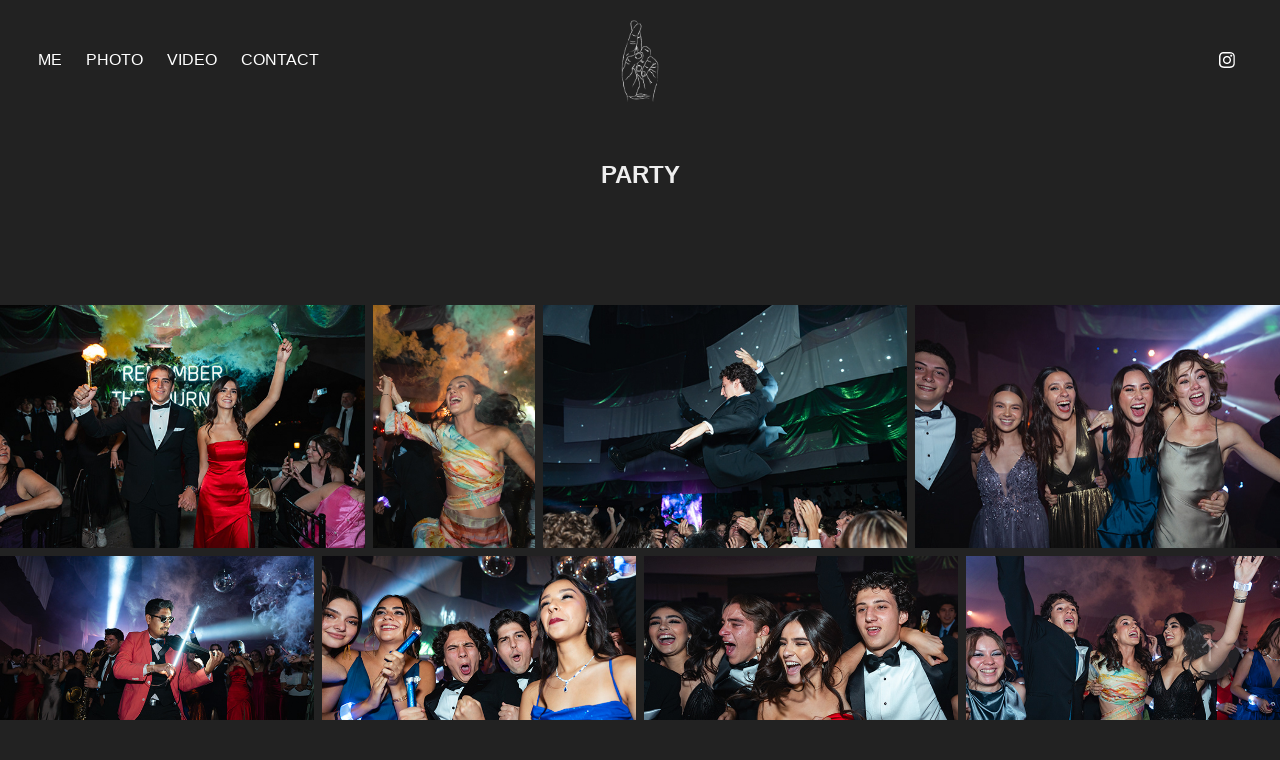

--- FILE ---
content_type: text/html; charset=utf-8
request_url: https://alanroll.com/party
body_size: 12391
content:
<!DOCTYPE HTML>
<html lang="en-US">
<head>
  <meta charset="UTF-8" />
  <meta name="viewport" content="width=device-width, initial-scale=1" />
      <meta name="twitter:card"  content="summary_large_image" />
      <meta name="twitter:site"  content="@AdobePortfolio" />
      <meta  property="og:title" content="Alan Roll - PARTY" />
      <meta  property="og:image" content="https://cdn.myportfolio.com/33b29923-447d-4832-ba0c-0d844b57353e/67f68303-eb0d-4904-aac7-f860fe9fdb7e_rwc_0x0x4038x7178x4038.jpg?h=7f433a2668ebff7079bff8f978abd2d8" />
      <link rel="icon" href="[data-uri]"  />
      <link rel="stylesheet" href="/dist/css/main.css" type="text/css" />
      <link rel="stylesheet" href="https://cdn.myportfolio.com/33b29923-447d-4832-ba0c-0d844b57353e/7a4805f50d60d1423e3c99372c6c9a7a1740698380.css?h=c74c1f09570a5e973f8b3b6ffefb1d5b" type="text/css" />
    <link rel="canonical" href="https://alanroll.com/party" />
      <title>Alan Roll - PARTY</title>
    <script type="text/javascript" src="//use.typekit.net/ik/[base64].js?cb=35f77bfb8b50944859ea3d3804e7194e7a3173fb" async onload="
    try {
      window.Typekit.load();
    } catch (e) {
      console.warn('Typekit not loaded.');
    }
    "></script>
</head>
  <body class="transition-enabled">  <div class='page-background-video page-background-video-with-panel'>
  </div>
  <div class="js-responsive-nav">
    <div class="responsive-nav has-social">
      <div class="close-responsive-click-area js-close-responsive-nav">
        <div class="close-responsive-button"></div>
      </div>
          <nav class="nav-container" data-hover-hint="nav" data-hover-hint-placement="bottom-start">
      <div class="page-title">
        <a href="/me" >ME</a>
      </div>
                <div class="gallery-title"><a href="/photo" >PHOTO</a></div>
                <div class="gallery-title"><a href="/video" >VIDEO</a></div>
      <div class="page-title">
        <a href="/contact" >Contact</a>
      </div>
          </nav>
        <div class="social pf-nav-social" data-context="theme.nav" data-hover-hint="navSocialIcons" data-hover-hint-placement="bottom-start">
          <ul>
                  <li>
                    <a href="https://www.instagram.com/alanroll/" target="_blank">
                      <svg version="1.1" id="Layer_1" xmlns="http://www.w3.org/2000/svg" xmlns:xlink="http://www.w3.org/1999/xlink" viewBox="0 0 30 24" style="enable-background:new 0 0 30 24;" xml:space="preserve" class="icon">
                      <g>
                        <path d="M15,5.4c2.1,0,2.4,0,3.2,0c0.8,0,1.2,0.2,1.5,0.3c0.4,0.1,0.6,0.3,0.9,0.6c0.3,0.3,0.5,0.5,0.6,0.9
                          c0.1,0.3,0.2,0.7,0.3,1.5c0,0.8,0,1.1,0,3.2s0,2.4,0,3.2c0,0.8-0.2,1.2-0.3,1.5c-0.1,0.4-0.3,0.6-0.6,0.9c-0.3,0.3-0.5,0.5-0.9,0.6
                          c-0.3,0.1-0.7,0.2-1.5,0.3c-0.8,0-1.1,0-3.2,0s-2.4,0-3.2,0c-0.8,0-1.2-0.2-1.5-0.3c-0.4-0.1-0.6-0.3-0.9-0.6
                          c-0.3-0.3-0.5-0.5-0.6-0.9c-0.1-0.3-0.2-0.7-0.3-1.5c0-0.8,0-1.1,0-3.2s0-2.4,0-3.2c0-0.8,0.2-1.2,0.3-1.5c0.1-0.4,0.3-0.6,0.6-0.9
                          c0.3-0.3,0.5-0.5,0.9-0.6c0.3-0.1,0.7-0.2,1.5-0.3C12.6,5.4,12.9,5.4,15,5.4 M15,4c-2.2,0-2.4,0-3.3,0c-0.9,0-1.4,0.2-1.9,0.4
                          c-0.5,0.2-1,0.5-1.4,0.9C7.9,5.8,7.6,6.2,7.4,6.8C7.2,7.3,7.1,7.9,7,8.7C7,9.6,7,9.8,7,12s0,2.4,0,3.3c0,0.9,0.2,1.4,0.4,1.9
                          c0.2,0.5,0.5,1,0.9,1.4c0.4,0.4,0.9,0.7,1.4,0.9c0.5,0.2,1.1,0.3,1.9,0.4c0.9,0,1.1,0,3.3,0s2.4,0,3.3,0c0.9,0,1.4-0.2,1.9-0.4
                          c0.5-0.2,1-0.5,1.4-0.9c0.4-0.4,0.7-0.9,0.9-1.4c0.2-0.5,0.3-1.1,0.4-1.9c0-0.9,0-1.1,0-3.3s0-2.4,0-3.3c0-0.9-0.2-1.4-0.4-1.9
                          c-0.2-0.5-0.5-1-0.9-1.4c-0.4-0.4-0.9-0.7-1.4-0.9c-0.5-0.2-1.1-0.3-1.9-0.4C17.4,4,17.2,4,15,4L15,4L15,4z"/>
                        <path d="M15,7.9c-2.3,0-4.1,1.8-4.1,4.1s1.8,4.1,4.1,4.1s4.1-1.8,4.1-4.1S17.3,7.9,15,7.9L15,7.9z M15,14.7c-1.5,0-2.7-1.2-2.7-2.7
                          c0-1.5,1.2-2.7,2.7-2.7s2.7,1.2,2.7,2.7C17.7,13.5,16.5,14.7,15,14.7L15,14.7z"/>
                        <path d="M20.2,7.7c0,0.5-0.4,1-1,1s-1-0.4-1-1s0.4-1,1-1S20.2,7.2,20.2,7.7L20.2,7.7z"/>
                      </g>
                      </svg>
                    </a>
                  </li>
          </ul>
        </div>
    </div>
  </div>
    <header class="site-header js-site-header  js-fixed-nav" data-context="theme.nav" data-hover-hint="nav" data-hover-hint-placement="top-start">
        <nav class="nav-container" data-hover-hint="nav" data-hover-hint-placement="bottom-start">
      <div class="page-title">
        <a href="/me" >ME</a>
      </div>
                <div class="gallery-title"><a href="/photo" >PHOTO</a></div>
                <div class="gallery-title"><a href="/video" >VIDEO</a></div>
      <div class="page-title">
        <a href="/contact" >Contact</a>
      </div>
        </nav>
        <div class="logo-wrap" data-context="theme.logo.header" data-hover-hint="logo" data-hover-hint-placement="bottom-start">
          <div class="logo e2e-site-logo-text logo-image  ">
    <a href="" class="image-normal image-link">
      <img src="https://cdn.myportfolio.com/33b29923-447d-4832-ba0c-0d844b57353e/280a86e0-320f-436a-9a1c-dc1d561b2b40_rwc_581x469x836x669x4096.png?h=512b15073bf920275f632f148af33179" alt="">
    </a>
          </div>
        </div>
        <div class="social pf-nav-social" data-context="theme.nav" data-hover-hint="navSocialIcons" data-hover-hint-placement="bottom-start">
          <ul>
                  <li>
                    <a href="https://www.instagram.com/alanroll/" target="_blank">
                      <svg version="1.1" id="Layer_1" xmlns="http://www.w3.org/2000/svg" xmlns:xlink="http://www.w3.org/1999/xlink" viewBox="0 0 30 24" style="enable-background:new 0 0 30 24;" xml:space="preserve" class="icon">
                      <g>
                        <path d="M15,5.4c2.1,0,2.4,0,3.2,0c0.8,0,1.2,0.2,1.5,0.3c0.4,0.1,0.6,0.3,0.9,0.6c0.3,0.3,0.5,0.5,0.6,0.9
                          c0.1,0.3,0.2,0.7,0.3,1.5c0,0.8,0,1.1,0,3.2s0,2.4,0,3.2c0,0.8-0.2,1.2-0.3,1.5c-0.1,0.4-0.3,0.6-0.6,0.9c-0.3,0.3-0.5,0.5-0.9,0.6
                          c-0.3,0.1-0.7,0.2-1.5,0.3c-0.8,0-1.1,0-3.2,0s-2.4,0-3.2,0c-0.8,0-1.2-0.2-1.5-0.3c-0.4-0.1-0.6-0.3-0.9-0.6
                          c-0.3-0.3-0.5-0.5-0.6-0.9c-0.1-0.3-0.2-0.7-0.3-1.5c0-0.8,0-1.1,0-3.2s0-2.4,0-3.2c0-0.8,0.2-1.2,0.3-1.5c0.1-0.4,0.3-0.6,0.6-0.9
                          c0.3-0.3,0.5-0.5,0.9-0.6c0.3-0.1,0.7-0.2,1.5-0.3C12.6,5.4,12.9,5.4,15,5.4 M15,4c-2.2,0-2.4,0-3.3,0c-0.9,0-1.4,0.2-1.9,0.4
                          c-0.5,0.2-1,0.5-1.4,0.9C7.9,5.8,7.6,6.2,7.4,6.8C7.2,7.3,7.1,7.9,7,8.7C7,9.6,7,9.8,7,12s0,2.4,0,3.3c0,0.9,0.2,1.4,0.4,1.9
                          c0.2,0.5,0.5,1,0.9,1.4c0.4,0.4,0.9,0.7,1.4,0.9c0.5,0.2,1.1,0.3,1.9,0.4c0.9,0,1.1,0,3.3,0s2.4,0,3.3,0c0.9,0,1.4-0.2,1.9-0.4
                          c0.5-0.2,1-0.5,1.4-0.9c0.4-0.4,0.7-0.9,0.9-1.4c0.2-0.5,0.3-1.1,0.4-1.9c0-0.9,0-1.1,0-3.3s0-2.4,0-3.3c0-0.9-0.2-1.4-0.4-1.9
                          c-0.2-0.5-0.5-1-0.9-1.4c-0.4-0.4-0.9-0.7-1.4-0.9c-0.5-0.2-1.1-0.3-1.9-0.4C17.4,4,17.2,4,15,4L15,4L15,4z"/>
                        <path d="M15,7.9c-2.3,0-4.1,1.8-4.1,4.1s1.8,4.1,4.1,4.1s4.1-1.8,4.1-4.1S17.3,7.9,15,7.9L15,7.9z M15,14.7c-1.5,0-2.7-1.2-2.7-2.7
                          c0-1.5,1.2-2.7,2.7-2.7s2.7,1.2,2.7,2.7C17.7,13.5,16.5,14.7,15,14.7L15,14.7z"/>
                        <path d="M20.2,7.7c0,0.5-0.4,1-1,1s-1-0.4-1-1s0.4-1,1-1S20.2,7.2,20.2,7.7L20.2,7.7z"/>
                      </g>
                      </svg>
                    </a>
                  </li>
          </ul>
        </div>
        <div class="hamburger-click-area js-hamburger">
          <div class="hamburger">
            <i></i>
            <i></i>
            <i></i>
          </div>
        </div>
    </header>
    <div class="header-placeholder"></div>
  <div class="site-wrap cfix js-site-wrap">
    <div class="site-container">
      <div class="site-content e2e-site-content">
        <main>
  <div class="page-container" data-context="page.page.container" data-hover-hint="pageContainer">
    <section class="page standard-modules">
        <header class="page-header content" data-context="pages" data-identity="id:p649a39b7b50b58da05a2e5a7819ffaf728d40f84b4315352fb29d" data-hover-hint="pageHeader" data-hover-hint-id="p649a39b7b50b58da05a2e5a7819ffaf728d40f84b4315352fb29d">
            <h1 class="title preserve-whitespace e2e-site-logo-text">PARTY</h1>
            <p class="description"></p>
        </header>
      <div class="page-content js-page-content" data-context="pages" data-identity="id:p649a39b7b50b58da05a2e5a7819ffaf728d40f84b4315352fb29d">
        <div id="project-canvas" class="js-project-modules modules content">
          <div id="project-modules">
              
              
              
              
              
              
              
              <div class="project-module module media_collection project-module-media_collection" data-id="m66830b0d32f272cd571c254cb871660e30eb35d57686b312f8266"  style="padding-top: px;
padding-bottom: 80px;
">
  <div class="grid--main js-grid-main" data-grid-max-images="
  ">
    <div class="grid__item-container js-grid-item-container" data-flex-grow="390.02830394078" style="width:390.02830394078px; flex-grow:390.02830394078;" data-width="3840" data-height="2559">
      <script type="text/html" class="js-lightbox-slide-content">
        <div class="grid__image-wrapper">
          <img src="https://cdn.myportfolio.com/33b29923-447d-4832-ba0c-0d844b57353e/3d99bb73-8d49-497d-ae0c-417b53a3312c_rw_3840.jpg?h=f30abb34e5ef85225b93bf5eed1caa78" srcset="https://cdn.myportfolio.com/33b29923-447d-4832-ba0c-0d844b57353e/3d99bb73-8d49-497d-ae0c-417b53a3312c_rw_600.jpg?h=f2fffd0aef903eb8fd2327c3957c895b 600w,https://cdn.myportfolio.com/33b29923-447d-4832-ba0c-0d844b57353e/3d99bb73-8d49-497d-ae0c-417b53a3312c_rw_1200.jpg?h=6e022386314036b53a674df647752853 1200w,https://cdn.myportfolio.com/33b29923-447d-4832-ba0c-0d844b57353e/3d99bb73-8d49-497d-ae0c-417b53a3312c_rw_1920.jpg?h=6a97ea8beb247c3cb37727b01fc6f1c3 1920w,https://cdn.myportfolio.com/33b29923-447d-4832-ba0c-0d844b57353e/3d99bb73-8d49-497d-ae0c-417b53a3312c_rw_3840.jpg?h=f30abb34e5ef85225b93bf5eed1caa78 3840w,"  sizes="(max-width: 3840px) 100vw, 3840px">
        <div>
      </script>
      <img
        class="grid__item-image js-grid__item-image grid__item-image-lazy js-lazy"
        src="[data-uri]"
        
        data-src="https://cdn.myportfolio.com/33b29923-447d-4832-ba0c-0d844b57353e/3d99bb73-8d49-497d-ae0c-417b53a3312c_rw_3840.jpg?h=f30abb34e5ef85225b93bf5eed1caa78"
        data-srcset="https://cdn.myportfolio.com/33b29923-447d-4832-ba0c-0d844b57353e/3d99bb73-8d49-497d-ae0c-417b53a3312c_rw_600.jpg?h=f2fffd0aef903eb8fd2327c3957c895b 600w,https://cdn.myportfolio.com/33b29923-447d-4832-ba0c-0d844b57353e/3d99bb73-8d49-497d-ae0c-417b53a3312c_rw_1200.jpg?h=6e022386314036b53a674df647752853 1200w,https://cdn.myportfolio.com/33b29923-447d-4832-ba0c-0d844b57353e/3d99bb73-8d49-497d-ae0c-417b53a3312c_rw_1920.jpg?h=6a97ea8beb247c3cb37727b01fc6f1c3 1920w,https://cdn.myportfolio.com/33b29923-447d-4832-ba0c-0d844b57353e/3d99bb73-8d49-497d-ae0c-417b53a3312c_rw_3840.jpg?h=f30abb34e5ef85225b93bf5eed1caa78 3840w,"
      >
      <span class="grid__item-filler" style="padding-bottom:66.6618287373%;"></span>
    </div>
    <div class="grid__item-container js-grid-item-container" data-flex-grow="173.353115727" style="width:173.353115727px; flex-grow:173.353115727;" data-width="1920" data-height="2879">
      <script type="text/html" class="js-lightbox-slide-content">
        <div class="grid__image-wrapper">
          <img src="https://cdn.myportfolio.com/33b29923-447d-4832-ba0c-0d844b57353e/b2022897-630b-4eab-947c-99fe011eea79_rw_1920.jpg?h=8f3f3b377c980f6d5210fdb6518af086" srcset="https://cdn.myportfolio.com/33b29923-447d-4832-ba0c-0d844b57353e/b2022897-630b-4eab-947c-99fe011eea79_rw_600.jpg?h=a56b6e7c00e753ca781d2bc135da1560 600w,https://cdn.myportfolio.com/33b29923-447d-4832-ba0c-0d844b57353e/b2022897-630b-4eab-947c-99fe011eea79_rw_1200.jpg?h=6272c8305dfeedff0fd26ce90dab08fb 1200w,https://cdn.myportfolio.com/33b29923-447d-4832-ba0c-0d844b57353e/b2022897-630b-4eab-947c-99fe011eea79_rw_1920.jpg?h=8f3f3b377c980f6d5210fdb6518af086 1920w,"  sizes="(max-width: 1920px) 100vw, 1920px">
        <div>
      </script>
      <img
        class="grid__item-image js-grid__item-image grid__item-image-lazy js-lazy"
        src="[data-uri]"
        
        data-src="https://cdn.myportfolio.com/33b29923-447d-4832-ba0c-0d844b57353e/b2022897-630b-4eab-947c-99fe011eea79_rw_1920.jpg?h=8f3f3b377c980f6d5210fdb6518af086"
        data-srcset="https://cdn.myportfolio.com/33b29923-447d-4832-ba0c-0d844b57353e/b2022897-630b-4eab-947c-99fe011eea79_rw_600.jpg?h=a56b6e7c00e753ca781d2bc135da1560 600w,https://cdn.myportfolio.com/33b29923-447d-4832-ba0c-0d844b57353e/b2022897-630b-4eab-947c-99fe011eea79_rw_1200.jpg?h=6272c8305dfeedff0fd26ce90dab08fb 1200w,https://cdn.myportfolio.com/33b29923-447d-4832-ba0c-0d844b57353e/b2022897-630b-4eab-947c-99fe011eea79_rw_1920.jpg?h=8f3f3b377c980f6d5210fdb6518af086 1920w,"
      >
      <span class="grid__item-filler" style="padding-bottom:149.98288257446%;"></span>
    </div>
    <div class="grid__item-container js-grid-item-container" data-flex-grow="390" style="width:390px; flex-grow:390;" data-width="3840" data-height="2560">
      <script type="text/html" class="js-lightbox-slide-content">
        <div class="grid__image-wrapper">
          <img src="https://cdn.myportfolio.com/33b29923-447d-4832-ba0c-0d844b57353e/38970b40-850b-48d8-ba4f-889f40c4511f_rw_3840.jpg?h=dfa042e51b458735279f837b4e2b6128" srcset="https://cdn.myportfolio.com/33b29923-447d-4832-ba0c-0d844b57353e/38970b40-850b-48d8-ba4f-889f40c4511f_rw_600.jpg?h=d91dfb8349f91ed8b80081f3be1859ad 600w,https://cdn.myportfolio.com/33b29923-447d-4832-ba0c-0d844b57353e/38970b40-850b-48d8-ba4f-889f40c4511f_rw_1200.jpg?h=08847ebb9529a272633d08c8f30908ee 1200w,https://cdn.myportfolio.com/33b29923-447d-4832-ba0c-0d844b57353e/38970b40-850b-48d8-ba4f-889f40c4511f_rw_1920.jpg?h=b0518e1ac34a23747085238db7b8481e 1920w,https://cdn.myportfolio.com/33b29923-447d-4832-ba0c-0d844b57353e/38970b40-850b-48d8-ba4f-889f40c4511f_rw_3840.jpg?h=dfa042e51b458735279f837b4e2b6128 3840w,"  sizes="(max-width: 3840px) 100vw, 3840px">
        <div>
      </script>
      <img
        class="grid__item-image js-grid__item-image grid__item-image-lazy js-lazy"
        src="[data-uri]"
        
        data-src="https://cdn.myportfolio.com/33b29923-447d-4832-ba0c-0d844b57353e/38970b40-850b-48d8-ba4f-889f40c4511f_rw_3840.jpg?h=dfa042e51b458735279f837b4e2b6128"
        data-srcset="https://cdn.myportfolio.com/33b29923-447d-4832-ba0c-0d844b57353e/38970b40-850b-48d8-ba4f-889f40c4511f_rw_600.jpg?h=d91dfb8349f91ed8b80081f3be1859ad 600w,https://cdn.myportfolio.com/33b29923-447d-4832-ba0c-0d844b57353e/38970b40-850b-48d8-ba4f-889f40c4511f_rw_1200.jpg?h=08847ebb9529a272633d08c8f30908ee 1200w,https://cdn.myportfolio.com/33b29923-447d-4832-ba0c-0d844b57353e/38970b40-850b-48d8-ba4f-889f40c4511f_rw_1920.jpg?h=b0518e1ac34a23747085238db7b8481e 1920w,https://cdn.myportfolio.com/33b29923-447d-4832-ba0c-0d844b57353e/38970b40-850b-48d8-ba4f-889f40c4511f_rw_3840.jpg?h=dfa042e51b458735279f837b4e2b6128 3840w,"
      >
      <span class="grid__item-filler" style="padding-bottom:66.666666666667%;"></span>
    </div>
    <div class="grid__item-container js-grid-item-container" data-flex-grow="389.96892182644" style="width:389.96892182644px; flex-grow:389.96892182644;" data-width="3840" data-height="2560">
      <script type="text/html" class="js-lightbox-slide-content">
        <div class="grid__image-wrapper">
          <img src="https://cdn.myportfolio.com/33b29923-447d-4832-ba0c-0d844b57353e/a640d3a0-9417-4b44-b6b2-2e4180443cbe_rw_3840.jpg?h=188ad613b926165193578a53143ee2b9" srcset="https://cdn.myportfolio.com/33b29923-447d-4832-ba0c-0d844b57353e/a640d3a0-9417-4b44-b6b2-2e4180443cbe_rw_600.jpg?h=76273f3585d2602129361d1cc0476f85 600w,https://cdn.myportfolio.com/33b29923-447d-4832-ba0c-0d844b57353e/a640d3a0-9417-4b44-b6b2-2e4180443cbe_rw_1200.jpg?h=73cdadf16eb14c49c491af5ef9bfd5a7 1200w,https://cdn.myportfolio.com/33b29923-447d-4832-ba0c-0d844b57353e/a640d3a0-9417-4b44-b6b2-2e4180443cbe_rw_1920.jpg?h=0c085f1b579c448ed9addd18ba79f8d6 1920w,https://cdn.myportfolio.com/33b29923-447d-4832-ba0c-0d844b57353e/a640d3a0-9417-4b44-b6b2-2e4180443cbe_rw_3840.jpg?h=188ad613b926165193578a53143ee2b9 3840w,"  sizes="(max-width: 3840px) 100vw, 3840px">
        <div>
      </script>
      <img
        class="grid__item-image js-grid__item-image grid__item-image-lazy js-lazy"
        src="[data-uri]"
        
        data-src="https://cdn.myportfolio.com/33b29923-447d-4832-ba0c-0d844b57353e/a640d3a0-9417-4b44-b6b2-2e4180443cbe_rw_3840.jpg?h=188ad613b926165193578a53143ee2b9"
        data-srcset="https://cdn.myportfolio.com/33b29923-447d-4832-ba0c-0d844b57353e/a640d3a0-9417-4b44-b6b2-2e4180443cbe_rw_600.jpg?h=76273f3585d2602129361d1cc0476f85 600w,https://cdn.myportfolio.com/33b29923-447d-4832-ba0c-0d844b57353e/a640d3a0-9417-4b44-b6b2-2e4180443cbe_rw_1200.jpg?h=73cdadf16eb14c49c491af5ef9bfd5a7 1200w,https://cdn.myportfolio.com/33b29923-447d-4832-ba0c-0d844b57353e/a640d3a0-9417-4b44-b6b2-2e4180443cbe_rw_1920.jpg?h=0c085f1b579c448ed9addd18ba79f8d6 1920w,https://cdn.myportfolio.com/33b29923-447d-4832-ba0c-0d844b57353e/a640d3a0-9417-4b44-b6b2-2e4180443cbe_rw_3840.jpg?h=188ad613b926165193578a53143ee2b9 3840w,"
      >
      <span class="grid__item-filler" style="padding-bottom:66.671979598342%;"></span>
    </div>
    <div class="grid__item-container js-grid-item-container" data-flex-grow="389.97101449275" style="width:389.97101449275px; flex-grow:389.97101449275;" data-width="3840" data-height="2560">
      <script type="text/html" class="js-lightbox-slide-content">
        <div class="grid__image-wrapper">
          <img src="https://cdn.myportfolio.com/33b29923-447d-4832-ba0c-0d844b57353e/c8011b9d-fe70-4766-8209-b645ff025499_rw_3840.jpg?h=ce4fd1358142948bf731835f3300bead" srcset="https://cdn.myportfolio.com/33b29923-447d-4832-ba0c-0d844b57353e/c8011b9d-fe70-4766-8209-b645ff025499_rw_600.jpg?h=b581154734013ae0b7fd0e4647f38be2 600w,https://cdn.myportfolio.com/33b29923-447d-4832-ba0c-0d844b57353e/c8011b9d-fe70-4766-8209-b645ff025499_rw_1200.jpg?h=d6586164cc3dfcc1679d63d7fc6088d4 1200w,https://cdn.myportfolio.com/33b29923-447d-4832-ba0c-0d844b57353e/c8011b9d-fe70-4766-8209-b645ff025499_rw_1920.jpg?h=960e2c96ce9dc2ae4d9076ffdb0a3a10 1920w,https://cdn.myportfolio.com/33b29923-447d-4832-ba0c-0d844b57353e/c8011b9d-fe70-4766-8209-b645ff025499_rw_3840.jpg?h=ce4fd1358142948bf731835f3300bead 3840w,"  sizes="(max-width: 3840px) 100vw, 3840px">
        <div>
      </script>
      <img
        class="grid__item-image js-grid__item-image grid__item-image-lazy js-lazy"
        src="[data-uri]"
        
        data-src="https://cdn.myportfolio.com/33b29923-447d-4832-ba0c-0d844b57353e/c8011b9d-fe70-4766-8209-b645ff025499_rw_3840.jpg?h=ce4fd1358142948bf731835f3300bead"
        data-srcset="https://cdn.myportfolio.com/33b29923-447d-4832-ba0c-0d844b57353e/c8011b9d-fe70-4766-8209-b645ff025499_rw_600.jpg?h=b581154734013ae0b7fd0e4647f38be2 600w,https://cdn.myportfolio.com/33b29923-447d-4832-ba0c-0d844b57353e/c8011b9d-fe70-4766-8209-b645ff025499_rw_1200.jpg?h=d6586164cc3dfcc1679d63d7fc6088d4 1200w,https://cdn.myportfolio.com/33b29923-447d-4832-ba0c-0d844b57353e/c8011b9d-fe70-4766-8209-b645ff025499_rw_1920.jpg?h=960e2c96ce9dc2ae4d9076ffdb0a3a10 1920w,https://cdn.myportfolio.com/33b29923-447d-4832-ba0c-0d844b57353e/c8011b9d-fe70-4766-8209-b645ff025499_rw_3840.jpg?h=ce4fd1358142948bf731835f3300bead 3840w,"
      >
      <span class="grid__item-filler" style="padding-bottom:66.671621822506%;"></span>
    </div>
    <div class="grid__item-container js-grid-item-container" data-flex-grow="390" style="width:390px; flex-grow:390;" data-width="3840" data-height="2560">
      <script type="text/html" class="js-lightbox-slide-content">
        <div class="grid__image-wrapper">
          <img src="https://cdn.myportfolio.com/33b29923-447d-4832-ba0c-0d844b57353e/08d93fb8-4cb5-4a09-aa26-200e88890859_rw_3840.jpg?h=917e68db616f6babef62a6cfcb20eda2" srcset="https://cdn.myportfolio.com/33b29923-447d-4832-ba0c-0d844b57353e/08d93fb8-4cb5-4a09-aa26-200e88890859_rw_600.jpg?h=dc988d2d6b28a108d62ef04144fdb02f 600w,https://cdn.myportfolio.com/33b29923-447d-4832-ba0c-0d844b57353e/08d93fb8-4cb5-4a09-aa26-200e88890859_rw_1200.jpg?h=40a9c69a21c2dbcbc8c0de6f21f2f1d6 1200w,https://cdn.myportfolio.com/33b29923-447d-4832-ba0c-0d844b57353e/08d93fb8-4cb5-4a09-aa26-200e88890859_rw_1920.jpg?h=08bc084fea1f696ac751fb561fed42e8 1920w,https://cdn.myportfolio.com/33b29923-447d-4832-ba0c-0d844b57353e/08d93fb8-4cb5-4a09-aa26-200e88890859_rw_3840.jpg?h=917e68db616f6babef62a6cfcb20eda2 3840w,"  sizes="(max-width: 3840px) 100vw, 3840px">
        <div>
      </script>
      <img
        class="grid__item-image js-grid__item-image grid__item-image-lazy js-lazy"
        src="[data-uri]"
        
        data-src="https://cdn.myportfolio.com/33b29923-447d-4832-ba0c-0d844b57353e/08d93fb8-4cb5-4a09-aa26-200e88890859_rw_3840.jpg?h=917e68db616f6babef62a6cfcb20eda2"
        data-srcset="https://cdn.myportfolio.com/33b29923-447d-4832-ba0c-0d844b57353e/08d93fb8-4cb5-4a09-aa26-200e88890859_rw_600.jpg?h=dc988d2d6b28a108d62ef04144fdb02f 600w,https://cdn.myportfolio.com/33b29923-447d-4832-ba0c-0d844b57353e/08d93fb8-4cb5-4a09-aa26-200e88890859_rw_1200.jpg?h=40a9c69a21c2dbcbc8c0de6f21f2f1d6 1200w,https://cdn.myportfolio.com/33b29923-447d-4832-ba0c-0d844b57353e/08d93fb8-4cb5-4a09-aa26-200e88890859_rw_1920.jpg?h=08bc084fea1f696ac751fb561fed42e8 1920w,https://cdn.myportfolio.com/33b29923-447d-4832-ba0c-0d844b57353e/08d93fb8-4cb5-4a09-aa26-200e88890859_rw_3840.jpg?h=917e68db616f6babef62a6cfcb20eda2 3840w,"
      >
      <span class="grid__item-filler" style="padding-bottom:66.666666666667%;"></span>
    </div>
    <div class="grid__item-container js-grid-item-container" data-flex-grow="390" style="width:390px; flex-grow:390;" data-width="3840" data-height="2560">
      <script type="text/html" class="js-lightbox-slide-content">
        <div class="grid__image-wrapper">
          <img src="https://cdn.myportfolio.com/33b29923-447d-4832-ba0c-0d844b57353e/93b3fde8-275f-413d-b313-a1a1c1e210e9_rw_3840.jpg?h=e30c89c30c5cb3ee7f77f836bc50b04b" srcset="https://cdn.myportfolio.com/33b29923-447d-4832-ba0c-0d844b57353e/93b3fde8-275f-413d-b313-a1a1c1e210e9_rw_600.jpg?h=6587eb438b04117c1401f5899b9ee337 600w,https://cdn.myportfolio.com/33b29923-447d-4832-ba0c-0d844b57353e/93b3fde8-275f-413d-b313-a1a1c1e210e9_rw_1200.jpg?h=1ecc828332fbdbaf457e90df9b5066b4 1200w,https://cdn.myportfolio.com/33b29923-447d-4832-ba0c-0d844b57353e/93b3fde8-275f-413d-b313-a1a1c1e210e9_rw_1920.jpg?h=e11a797f10266d5a2e82a59d405143de 1920w,https://cdn.myportfolio.com/33b29923-447d-4832-ba0c-0d844b57353e/93b3fde8-275f-413d-b313-a1a1c1e210e9_rw_3840.jpg?h=e30c89c30c5cb3ee7f77f836bc50b04b 3840w,"  sizes="(max-width: 3840px) 100vw, 3840px">
        <div>
      </script>
      <img
        class="grid__item-image js-grid__item-image grid__item-image-lazy js-lazy"
        src="[data-uri]"
        
        data-src="https://cdn.myportfolio.com/33b29923-447d-4832-ba0c-0d844b57353e/93b3fde8-275f-413d-b313-a1a1c1e210e9_rw_3840.jpg?h=e30c89c30c5cb3ee7f77f836bc50b04b"
        data-srcset="https://cdn.myportfolio.com/33b29923-447d-4832-ba0c-0d844b57353e/93b3fde8-275f-413d-b313-a1a1c1e210e9_rw_600.jpg?h=6587eb438b04117c1401f5899b9ee337 600w,https://cdn.myportfolio.com/33b29923-447d-4832-ba0c-0d844b57353e/93b3fde8-275f-413d-b313-a1a1c1e210e9_rw_1200.jpg?h=1ecc828332fbdbaf457e90df9b5066b4 1200w,https://cdn.myportfolio.com/33b29923-447d-4832-ba0c-0d844b57353e/93b3fde8-275f-413d-b313-a1a1c1e210e9_rw_1920.jpg?h=e11a797f10266d5a2e82a59d405143de 1920w,https://cdn.myportfolio.com/33b29923-447d-4832-ba0c-0d844b57353e/93b3fde8-275f-413d-b313-a1a1c1e210e9_rw_3840.jpg?h=e30c89c30c5cb3ee7f77f836bc50b04b 3840w,"
      >
      <span class="grid__item-filler" style="padding-bottom:66.666666666667%;"></span>
    </div>
    <div class="grid__item-container js-grid-item-container" data-flex-grow="390" style="width:390px; flex-grow:390;" data-width="3840" data-height="2560">
      <script type="text/html" class="js-lightbox-slide-content">
        <div class="grid__image-wrapper">
          <img src="https://cdn.myportfolio.com/33b29923-447d-4832-ba0c-0d844b57353e/d56a2caa-c2c5-4528-8363-b7eaacfaa093_rw_3840.jpg?h=7f26582a58d9cedb553dd344ff14f36a" srcset="https://cdn.myportfolio.com/33b29923-447d-4832-ba0c-0d844b57353e/d56a2caa-c2c5-4528-8363-b7eaacfaa093_rw_600.jpg?h=cf6c1602ff68f73eb1df3a79e892cc29 600w,https://cdn.myportfolio.com/33b29923-447d-4832-ba0c-0d844b57353e/d56a2caa-c2c5-4528-8363-b7eaacfaa093_rw_1200.jpg?h=e0edf2d5bb164d0c938246c3c8a6d0e4 1200w,https://cdn.myportfolio.com/33b29923-447d-4832-ba0c-0d844b57353e/d56a2caa-c2c5-4528-8363-b7eaacfaa093_rw_1920.jpg?h=59328a7084b2c8e419c38ba54799ccee 1920w,https://cdn.myportfolio.com/33b29923-447d-4832-ba0c-0d844b57353e/d56a2caa-c2c5-4528-8363-b7eaacfaa093_rw_3840.jpg?h=7f26582a58d9cedb553dd344ff14f36a 3840w,"  sizes="(max-width: 3840px) 100vw, 3840px">
        <div>
      </script>
      <img
        class="grid__item-image js-grid__item-image grid__item-image-lazy js-lazy"
        src="[data-uri]"
        
        data-src="https://cdn.myportfolio.com/33b29923-447d-4832-ba0c-0d844b57353e/d56a2caa-c2c5-4528-8363-b7eaacfaa093_rw_3840.jpg?h=7f26582a58d9cedb553dd344ff14f36a"
        data-srcset="https://cdn.myportfolio.com/33b29923-447d-4832-ba0c-0d844b57353e/d56a2caa-c2c5-4528-8363-b7eaacfaa093_rw_600.jpg?h=cf6c1602ff68f73eb1df3a79e892cc29 600w,https://cdn.myportfolio.com/33b29923-447d-4832-ba0c-0d844b57353e/d56a2caa-c2c5-4528-8363-b7eaacfaa093_rw_1200.jpg?h=e0edf2d5bb164d0c938246c3c8a6d0e4 1200w,https://cdn.myportfolio.com/33b29923-447d-4832-ba0c-0d844b57353e/d56a2caa-c2c5-4528-8363-b7eaacfaa093_rw_1920.jpg?h=59328a7084b2c8e419c38ba54799ccee 1920w,https://cdn.myportfolio.com/33b29923-447d-4832-ba0c-0d844b57353e/d56a2caa-c2c5-4528-8363-b7eaacfaa093_rw_3840.jpg?h=7f26582a58d9cedb553dd344ff14f36a 3840w,"
      >
      <span class="grid__item-filler" style="padding-bottom:66.666666666667%;"></span>
    </div>
    <div class="js-grid-spacer"></div>
  </div>
</div>

              
              
              
              
              
              
              
              
              
              <div class="project-module module media_collection project-module-media_collection" data-id="m649a3a3c130d50a445d1f4f7ec38794ca6fc432a84dc3efd10897"  style="padding-top: px;
padding-bottom: 80px;
">
  <div class="grid--main js-grid-main" data-grid-max-images="
  ">
    <div class="grid__item-container js-grid-item-container" data-flex-grow="173.33333333333" style="width:173.33333333333px; flex-grow:173.33333333333;" data-width="1920" data-height="2880">
      <script type="text/html" class="js-lightbox-slide-content">
        <div class="grid__image-wrapper">
          <img src="https://cdn.myportfolio.com/33b29923-447d-4832-ba0c-0d844b57353e/ed148e6d-91dc-4526-9b81-0c9f748afb76_rw_1920.jpg?h=4f6bb7edaee157a011b563ffd587fa3d" srcset="https://cdn.myportfolio.com/33b29923-447d-4832-ba0c-0d844b57353e/ed148e6d-91dc-4526-9b81-0c9f748afb76_rw_600.jpg?h=62b5ad71e9cfe0463339700bb00d3ed7 600w,https://cdn.myportfolio.com/33b29923-447d-4832-ba0c-0d844b57353e/ed148e6d-91dc-4526-9b81-0c9f748afb76_rw_1200.jpg?h=0ae55b4971158fedceb2ffdbd494e2ea 1200w,https://cdn.myportfolio.com/33b29923-447d-4832-ba0c-0d844b57353e/ed148e6d-91dc-4526-9b81-0c9f748afb76_rw_1920.jpg?h=4f6bb7edaee157a011b563ffd587fa3d 1920w,"  sizes="(max-width: 1920px) 100vw, 1920px">
        <div>
      </script>
      <img
        class="grid__item-image js-grid__item-image grid__item-image-lazy js-lazy"
        src="[data-uri]"
        
        data-src="https://cdn.myportfolio.com/33b29923-447d-4832-ba0c-0d844b57353e/ed148e6d-91dc-4526-9b81-0c9f748afb76_rw_1920.jpg?h=4f6bb7edaee157a011b563ffd587fa3d"
        data-srcset="https://cdn.myportfolio.com/33b29923-447d-4832-ba0c-0d844b57353e/ed148e6d-91dc-4526-9b81-0c9f748afb76_rw_600.jpg?h=62b5ad71e9cfe0463339700bb00d3ed7 600w,https://cdn.myportfolio.com/33b29923-447d-4832-ba0c-0d844b57353e/ed148e6d-91dc-4526-9b81-0c9f748afb76_rw_1200.jpg?h=0ae55b4971158fedceb2ffdbd494e2ea 1200w,https://cdn.myportfolio.com/33b29923-447d-4832-ba0c-0d844b57353e/ed148e6d-91dc-4526-9b81-0c9f748afb76_rw_1920.jpg?h=4f6bb7edaee157a011b563ffd587fa3d 1920w,"
      >
      <span class="grid__item-filler" style="padding-bottom:150%;"></span>
    </div>
    <div class="grid__item-container js-grid-item-container" data-flex-grow="173.31518324607" style="width:173.31518324607px; flex-grow:173.31518324607;" data-width="1920" data-height="2880">
      <script type="text/html" class="js-lightbox-slide-content">
        <div class="grid__image-wrapper">
          <img src="https://cdn.myportfolio.com/33b29923-447d-4832-ba0c-0d844b57353e/a6381f6e-b0a6-442b-849a-15a993649415_rw_1920.jpg?h=a5a2f0d5ddb172b77fc73d9099a257c5" srcset="https://cdn.myportfolio.com/33b29923-447d-4832-ba0c-0d844b57353e/a6381f6e-b0a6-442b-849a-15a993649415_rw_600.jpg?h=673e5a0fddba7fa65cbf49cb837128d4 600w,https://cdn.myportfolio.com/33b29923-447d-4832-ba0c-0d844b57353e/a6381f6e-b0a6-442b-849a-15a993649415_rw_1200.jpg?h=3ebb4d0e3bb6378609ec080db046deda 1200w,https://cdn.myportfolio.com/33b29923-447d-4832-ba0c-0d844b57353e/a6381f6e-b0a6-442b-849a-15a993649415_rw_1920.jpg?h=a5a2f0d5ddb172b77fc73d9099a257c5 1920w,"  sizes="(max-width: 1920px) 100vw, 1920px">
        <div>
      </script>
      <img
        class="grid__item-image js-grid__item-image grid__item-image-lazy js-lazy"
        src="[data-uri]"
        
        data-src="https://cdn.myportfolio.com/33b29923-447d-4832-ba0c-0d844b57353e/a6381f6e-b0a6-442b-849a-15a993649415_rw_1920.jpg?h=a5a2f0d5ddb172b77fc73d9099a257c5"
        data-srcset="https://cdn.myportfolio.com/33b29923-447d-4832-ba0c-0d844b57353e/a6381f6e-b0a6-442b-849a-15a993649415_rw_600.jpg?h=673e5a0fddba7fa65cbf49cb837128d4 600w,https://cdn.myportfolio.com/33b29923-447d-4832-ba0c-0d844b57353e/a6381f6e-b0a6-442b-849a-15a993649415_rw_1200.jpg?h=3ebb4d0e3bb6378609ec080db046deda 1200w,https://cdn.myportfolio.com/33b29923-447d-4832-ba0c-0d844b57353e/a6381f6e-b0a6-442b-849a-15a993649415_rw_1920.jpg?h=a5a2f0d5ddb172b77fc73d9099a257c5 1920w,"
      >
      <span class="grid__item-filler" style="padding-bottom:150.01570845115%;"></span>
    </div>
    <div class="grid__item-container js-grid-item-container" data-flex-grow="173.31516041099" style="width:173.31516041099px; flex-grow:173.31516041099;" data-width="1920" data-height="2880">
      <script type="text/html" class="js-lightbox-slide-content">
        <div class="grid__image-wrapper">
          <img src="https://cdn.myportfolio.com/33b29923-447d-4832-ba0c-0d844b57353e/dd855aea-77c4-4e40-a877-3f5fb1036726_rw_1920.jpg?h=1ef9cf3820ef6e6cf994d5d0187ca069" srcset="https://cdn.myportfolio.com/33b29923-447d-4832-ba0c-0d844b57353e/dd855aea-77c4-4e40-a877-3f5fb1036726_rw_600.jpg?h=f48f8ec95af822d53955637f77459a98 600w,https://cdn.myportfolio.com/33b29923-447d-4832-ba0c-0d844b57353e/dd855aea-77c4-4e40-a877-3f5fb1036726_rw_1200.jpg?h=88591eef82437a70cc6eeefc8b96ae37 1200w,https://cdn.myportfolio.com/33b29923-447d-4832-ba0c-0d844b57353e/dd855aea-77c4-4e40-a877-3f5fb1036726_rw_1920.jpg?h=1ef9cf3820ef6e6cf994d5d0187ca069 1920w,"  sizes="(max-width: 1920px) 100vw, 1920px">
        <div>
      </script>
      <img
        class="grid__item-image js-grid__item-image grid__item-image-lazy js-lazy"
        src="[data-uri]"
        
        data-src="https://cdn.myportfolio.com/33b29923-447d-4832-ba0c-0d844b57353e/dd855aea-77c4-4e40-a877-3f5fb1036726_rw_1920.jpg?h=1ef9cf3820ef6e6cf994d5d0187ca069"
        data-srcset="https://cdn.myportfolio.com/33b29923-447d-4832-ba0c-0d844b57353e/dd855aea-77c4-4e40-a877-3f5fb1036726_rw_600.jpg?h=f48f8ec95af822d53955637f77459a98 600w,https://cdn.myportfolio.com/33b29923-447d-4832-ba0c-0d844b57353e/dd855aea-77c4-4e40-a877-3f5fb1036726_rw_1200.jpg?h=88591eef82437a70cc6eeefc8b96ae37 1200w,https://cdn.myportfolio.com/33b29923-447d-4832-ba0c-0d844b57353e/dd855aea-77c4-4e40-a877-3f5fb1036726_rw_1920.jpg?h=1ef9cf3820ef6e6cf994d5d0187ca069 1920w,"
      >
      <span class="grid__item-filler" style="padding-bottom:150.01572821642%;"></span>
    </div>
    <div class="grid__item-container js-grid-item-container" data-flex-grow="173.35239771227" style="width:173.35239771227px; flex-grow:173.35239771227;" data-width="1920" data-height="2879">
      <script type="text/html" class="js-lightbox-slide-content">
        <div class="grid__image-wrapper">
          <img src="https://cdn.myportfolio.com/33b29923-447d-4832-ba0c-0d844b57353e/2b312a2f-fdc3-45ba-816b-6092a34327b5_rw_1920.jpg?h=8dd4e42e8ad1de1dfc4a97928ecd0284" srcset="https://cdn.myportfolio.com/33b29923-447d-4832-ba0c-0d844b57353e/2b312a2f-fdc3-45ba-816b-6092a34327b5_rw_600.jpg?h=e0d04ecfc3ab8d5fb95ca08914ba25a9 600w,https://cdn.myportfolio.com/33b29923-447d-4832-ba0c-0d844b57353e/2b312a2f-fdc3-45ba-816b-6092a34327b5_rw_1200.jpg?h=608b272bcdb37d6b9a5593511fe52363 1200w,https://cdn.myportfolio.com/33b29923-447d-4832-ba0c-0d844b57353e/2b312a2f-fdc3-45ba-816b-6092a34327b5_rw_1920.jpg?h=8dd4e42e8ad1de1dfc4a97928ecd0284 1920w,"  sizes="(max-width: 1920px) 100vw, 1920px">
        <div>
      </script>
      <img
        class="grid__item-image js-grid__item-image grid__item-image-lazy js-lazy"
        src="[data-uri]"
        
        data-src="https://cdn.myportfolio.com/33b29923-447d-4832-ba0c-0d844b57353e/2b312a2f-fdc3-45ba-816b-6092a34327b5_rw_1920.jpg?h=8dd4e42e8ad1de1dfc4a97928ecd0284"
        data-srcset="https://cdn.myportfolio.com/33b29923-447d-4832-ba0c-0d844b57353e/2b312a2f-fdc3-45ba-816b-6092a34327b5_rw_600.jpg?h=e0d04ecfc3ab8d5fb95ca08914ba25a9 600w,https://cdn.myportfolio.com/33b29923-447d-4832-ba0c-0d844b57353e/2b312a2f-fdc3-45ba-816b-6092a34327b5_rw_1200.jpg?h=608b272bcdb37d6b9a5593511fe52363 1200w,https://cdn.myportfolio.com/33b29923-447d-4832-ba0c-0d844b57353e/2b312a2f-fdc3-45ba-816b-6092a34327b5_rw_1920.jpg?h=8dd4e42e8ad1de1dfc4a97928ecd0284 1920w,"
      >
      <span class="grid__item-filler" style="padding-bottom:149.98350379413%;"></span>
    </div>
    <div class="grid__item-container js-grid-item-container" data-flex-grow="173.33333333333" style="width:173.33333333333px; flex-grow:173.33333333333;" data-width="1920" data-height="2880">
      <script type="text/html" class="js-lightbox-slide-content">
        <div class="grid__image-wrapper">
          <img src="https://cdn.myportfolio.com/33b29923-447d-4832-ba0c-0d844b57353e/545ab96d-2ed9-4a75-9e5b-907b3d059b51_rw_1920.jpg?h=9cf1228887b68b72234d314c6af32bac" srcset="https://cdn.myportfolio.com/33b29923-447d-4832-ba0c-0d844b57353e/545ab96d-2ed9-4a75-9e5b-907b3d059b51_rw_600.jpg?h=ec97310b5e69d46b31dee4dffad870bb 600w,https://cdn.myportfolio.com/33b29923-447d-4832-ba0c-0d844b57353e/545ab96d-2ed9-4a75-9e5b-907b3d059b51_rw_1200.jpg?h=3b5e65434a04f47f5513b95c5c42ed19 1200w,https://cdn.myportfolio.com/33b29923-447d-4832-ba0c-0d844b57353e/545ab96d-2ed9-4a75-9e5b-907b3d059b51_rw_1920.jpg?h=9cf1228887b68b72234d314c6af32bac 1920w,"  sizes="(max-width: 1920px) 100vw, 1920px">
        <div>
      </script>
      <img
        class="grid__item-image js-grid__item-image grid__item-image-lazy js-lazy"
        src="[data-uri]"
        
        data-src="https://cdn.myportfolio.com/33b29923-447d-4832-ba0c-0d844b57353e/545ab96d-2ed9-4a75-9e5b-907b3d059b51_rw_1920.jpg?h=9cf1228887b68b72234d314c6af32bac"
        data-srcset="https://cdn.myportfolio.com/33b29923-447d-4832-ba0c-0d844b57353e/545ab96d-2ed9-4a75-9e5b-907b3d059b51_rw_600.jpg?h=ec97310b5e69d46b31dee4dffad870bb 600w,https://cdn.myportfolio.com/33b29923-447d-4832-ba0c-0d844b57353e/545ab96d-2ed9-4a75-9e5b-907b3d059b51_rw_1200.jpg?h=3b5e65434a04f47f5513b95c5c42ed19 1200w,https://cdn.myportfolio.com/33b29923-447d-4832-ba0c-0d844b57353e/545ab96d-2ed9-4a75-9e5b-907b3d059b51_rw_1920.jpg?h=9cf1228887b68b72234d314c6af32bac 1920w,"
      >
      <span class="grid__item-filler" style="padding-bottom:150%;"></span>
    </div>
    <div class="grid__item-container js-grid-item-container" data-flex-grow="173.33333333333" style="width:173.33333333333px; flex-grow:173.33333333333;" data-width="1920" data-height="2880">
      <script type="text/html" class="js-lightbox-slide-content">
        <div class="grid__image-wrapper">
          <img src="https://cdn.myportfolio.com/33b29923-447d-4832-ba0c-0d844b57353e/5be6efca-4c99-42b7-bb5c-6f7eb3280ac4_rw_1920.jpg?h=b4e8bfe7f7c2e1edd86101f677df346b" srcset="https://cdn.myportfolio.com/33b29923-447d-4832-ba0c-0d844b57353e/5be6efca-4c99-42b7-bb5c-6f7eb3280ac4_rw_600.jpg?h=2e898fdc01da053b5cd70c14824f6b00 600w,https://cdn.myportfolio.com/33b29923-447d-4832-ba0c-0d844b57353e/5be6efca-4c99-42b7-bb5c-6f7eb3280ac4_rw_1200.jpg?h=e8ff04c94e1626434d9d870014a972d5 1200w,https://cdn.myportfolio.com/33b29923-447d-4832-ba0c-0d844b57353e/5be6efca-4c99-42b7-bb5c-6f7eb3280ac4_rw_1920.jpg?h=b4e8bfe7f7c2e1edd86101f677df346b 1920w,"  sizes="(max-width: 1920px) 100vw, 1920px">
        <div>
      </script>
      <img
        class="grid__item-image js-grid__item-image grid__item-image-lazy js-lazy"
        src="[data-uri]"
        
        data-src="https://cdn.myportfolio.com/33b29923-447d-4832-ba0c-0d844b57353e/5be6efca-4c99-42b7-bb5c-6f7eb3280ac4_rw_1920.jpg?h=b4e8bfe7f7c2e1edd86101f677df346b"
        data-srcset="https://cdn.myportfolio.com/33b29923-447d-4832-ba0c-0d844b57353e/5be6efca-4c99-42b7-bb5c-6f7eb3280ac4_rw_600.jpg?h=2e898fdc01da053b5cd70c14824f6b00 600w,https://cdn.myportfolio.com/33b29923-447d-4832-ba0c-0d844b57353e/5be6efca-4c99-42b7-bb5c-6f7eb3280ac4_rw_1200.jpg?h=e8ff04c94e1626434d9d870014a972d5 1200w,https://cdn.myportfolio.com/33b29923-447d-4832-ba0c-0d844b57353e/5be6efca-4c99-42b7-bb5c-6f7eb3280ac4_rw_1920.jpg?h=b4e8bfe7f7c2e1edd86101f677df346b 1920w,"
      >
      <span class="grid__item-filler" style="padding-bottom:150%;"></span>
    </div>
    <div class="js-grid-spacer"></div>
  </div>
</div>

              
              
              
              
              
              
              
              
              
              <div class="project-module module media_collection project-module-media_collection" data-id="m649a3b1dabe36e90a380fc7481d4094d398d324833ecf8dd17031"  style="padding-top: px;
padding-bottom: 80px;
">
  <div class="grid--main js-grid-main" data-grid-max-images="
  ">
    <div class="grid__item-container js-grid-item-container" data-flex-grow="173.33333333333" style="width:173.33333333333px; flex-grow:173.33333333333;" data-width="1920" data-height="2880">
      <script type="text/html" class="js-lightbox-slide-content">
        <div class="grid__image-wrapper">
          <img src="https://cdn.myportfolio.com/33b29923-447d-4832-ba0c-0d844b57353e/1ba16950-bdeb-4bc2-9201-46593ccae179_rw_1920.jpg?h=093cfcb6bf400c79d95772c47924a86e" srcset="https://cdn.myportfolio.com/33b29923-447d-4832-ba0c-0d844b57353e/1ba16950-bdeb-4bc2-9201-46593ccae179_rw_600.jpg?h=b43fab28db4e33253eae39f852776abf 600w,https://cdn.myportfolio.com/33b29923-447d-4832-ba0c-0d844b57353e/1ba16950-bdeb-4bc2-9201-46593ccae179_rw_1200.jpg?h=1e5df41fff23ee16760a46061e209b7d 1200w,https://cdn.myportfolio.com/33b29923-447d-4832-ba0c-0d844b57353e/1ba16950-bdeb-4bc2-9201-46593ccae179_rw_1920.jpg?h=093cfcb6bf400c79d95772c47924a86e 1920w,"  sizes="(max-width: 1920px) 100vw, 1920px">
        <div>
      </script>
      <img
        class="grid__item-image js-grid__item-image grid__item-image-lazy js-lazy"
        src="[data-uri]"
        
        data-src="https://cdn.myportfolio.com/33b29923-447d-4832-ba0c-0d844b57353e/1ba16950-bdeb-4bc2-9201-46593ccae179_rw_1920.jpg?h=093cfcb6bf400c79d95772c47924a86e"
        data-srcset="https://cdn.myportfolio.com/33b29923-447d-4832-ba0c-0d844b57353e/1ba16950-bdeb-4bc2-9201-46593ccae179_rw_600.jpg?h=b43fab28db4e33253eae39f852776abf 600w,https://cdn.myportfolio.com/33b29923-447d-4832-ba0c-0d844b57353e/1ba16950-bdeb-4bc2-9201-46593ccae179_rw_1200.jpg?h=1e5df41fff23ee16760a46061e209b7d 1200w,https://cdn.myportfolio.com/33b29923-447d-4832-ba0c-0d844b57353e/1ba16950-bdeb-4bc2-9201-46593ccae179_rw_1920.jpg?h=093cfcb6bf400c79d95772c47924a86e 1920w,"
      >
      <span class="grid__item-filler" style="padding-bottom:150%;"></span>
    </div>
    <div class="grid__item-container js-grid-item-container" data-flex-grow="173.33333333333" style="width:173.33333333333px; flex-grow:173.33333333333;" data-width="1920" data-height="2880">
      <script type="text/html" class="js-lightbox-slide-content">
        <div class="grid__image-wrapper">
          <img src="https://cdn.myportfolio.com/33b29923-447d-4832-ba0c-0d844b57353e/341a720a-6c50-4775-ae2d-4df85735a370_rw_1920.jpg?h=a3a4ab24f2a72bebecbf160f24d50b09" srcset="https://cdn.myportfolio.com/33b29923-447d-4832-ba0c-0d844b57353e/341a720a-6c50-4775-ae2d-4df85735a370_rw_600.jpg?h=0f3605b565d20b9798a28a41986630cc 600w,https://cdn.myportfolio.com/33b29923-447d-4832-ba0c-0d844b57353e/341a720a-6c50-4775-ae2d-4df85735a370_rw_1200.jpg?h=ab303bbea38683529a8c76fb709e04d9 1200w,https://cdn.myportfolio.com/33b29923-447d-4832-ba0c-0d844b57353e/341a720a-6c50-4775-ae2d-4df85735a370_rw_1920.jpg?h=a3a4ab24f2a72bebecbf160f24d50b09 1920w,"  sizes="(max-width: 1920px) 100vw, 1920px">
        <div>
      </script>
      <img
        class="grid__item-image js-grid__item-image grid__item-image-lazy js-lazy"
        src="[data-uri]"
        
        data-src="https://cdn.myportfolio.com/33b29923-447d-4832-ba0c-0d844b57353e/341a720a-6c50-4775-ae2d-4df85735a370_rw_1920.jpg?h=a3a4ab24f2a72bebecbf160f24d50b09"
        data-srcset="https://cdn.myportfolio.com/33b29923-447d-4832-ba0c-0d844b57353e/341a720a-6c50-4775-ae2d-4df85735a370_rw_600.jpg?h=0f3605b565d20b9798a28a41986630cc 600w,https://cdn.myportfolio.com/33b29923-447d-4832-ba0c-0d844b57353e/341a720a-6c50-4775-ae2d-4df85735a370_rw_1200.jpg?h=ab303bbea38683529a8c76fb709e04d9 1200w,https://cdn.myportfolio.com/33b29923-447d-4832-ba0c-0d844b57353e/341a720a-6c50-4775-ae2d-4df85735a370_rw_1920.jpg?h=a3a4ab24f2a72bebecbf160f24d50b09 1920w,"
      >
      <span class="grid__item-filler" style="padding-bottom:150%;"></span>
    </div>
    <div class="grid__item-container js-grid-item-container" data-flex-grow="173.31592689295" style="width:173.31592689295px; flex-grow:173.31592689295;" data-width="1920" data-height="2880">
      <script type="text/html" class="js-lightbox-slide-content">
        <div class="grid__image-wrapper">
          <img src="https://cdn.myportfolio.com/33b29923-447d-4832-ba0c-0d844b57353e/44b9036a-81a3-41aa-a2d4-bf17a16f06a9_rw_1920.jpg?h=22bcd47ad12b8c03ea34023ce86bb24d" srcset="https://cdn.myportfolio.com/33b29923-447d-4832-ba0c-0d844b57353e/44b9036a-81a3-41aa-a2d4-bf17a16f06a9_rw_600.jpg?h=171afd0bdb527c7e389fa15b4ee01479 600w,https://cdn.myportfolio.com/33b29923-447d-4832-ba0c-0d844b57353e/44b9036a-81a3-41aa-a2d4-bf17a16f06a9_rw_1200.jpg?h=2c7a8799d8e4e7d5a156f7a236d60aed 1200w,https://cdn.myportfolio.com/33b29923-447d-4832-ba0c-0d844b57353e/44b9036a-81a3-41aa-a2d4-bf17a16f06a9_rw_1920.jpg?h=22bcd47ad12b8c03ea34023ce86bb24d 1920w,"  sizes="(max-width: 1920px) 100vw, 1920px">
        <div>
      </script>
      <img
        class="grid__item-image js-grid__item-image grid__item-image-lazy js-lazy"
        src="[data-uri]"
        
        data-src="https://cdn.myportfolio.com/33b29923-447d-4832-ba0c-0d844b57353e/44b9036a-81a3-41aa-a2d4-bf17a16f06a9_rw_1920.jpg?h=22bcd47ad12b8c03ea34023ce86bb24d"
        data-srcset="https://cdn.myportfolio.com/33b29923-447d-4832-ba0c-0d844b57353e/44b9036a-81a3-41aa-a2d4-bf17a16f06a9_rw_600.jpg?h=171afd0bdb527c7e389fa15b4ee01479 600w,https://cdn.myportfolio.com/33b29923-447d-4832-ba0c-0d844b57353e/44b9036a-81a3-41aa-a2d4-bf17a16f06a9_rw_1200.jpg?h=2c7a8799d8e4e7d5a156f7a236d60aed 1200w,https://cdn.myportfolio.com/33b29923-447d-4832-ba0c-0d844b57353e/44b9036a-81a3-41aa-a2d4-bf17a16f06a9_rw_1920.jpg?h=22bcd47ad12b8c03ea34023ce86bb24d 1920w,"
      >
      <span class="grid__item-filler" style="padding-bottom:150.01506477855%;"></span>
    </div>
    <div class="grid__item-container js-grid-item-container" data-flex-grow="173.355" style="width:173.355px; flex-grow:173.355;" data-width="1920" data-height="2879">
      <script type="text/html" class="js-lightbox-slide-content">
        <div class="grid__image-wrapper">
          <img src="https://cdn.myportfolio.com/33b29923-447d-4832-ba0c-0d844b57353e/9fb21147-a3c1-4eed-80ec-320d36a8f9a4_rw_1920.jpg?h=9f75f258402eda5d2c1c158e0c0a1bf0" srcset="https://cdn.myportfolio.com/33b29923-447d-4832-ba0c-0d844b57353e/9fb21147-a3c1-4eed-80ec-320d36a8f9a4_rw_600.jpg?h=fe1b19377150faa632fd582d1798e338 600w,https://cdn.myportfolio.com/33b29923-447d-4832-ba0c-0d844b57353e/9fb21147-a3c1-4eed-80ec-320d36a8f9a4_rw_1200.jpg?h=44c7b78063a8bdb4f34c4b7f9de358f3 1200w,https://cdn.myportfolio.com/33b29923-447d-4832-ba0c-0d844b57353e/9fb21147-a3c1-4eed-80ec-320d36a8f9a4_rw_1920.jpg?h=9f75f258402eda5d2c1c158e0c0a1bf0 1920w,"  sizes="(max-width: 1920px) 100vw, 1920px">
        <div>
      </script>
      <img
        class="grid__item-image js-grid__item-image grid__item-image-lazy js-lazy"
        src="[data-uri]"
        
        data-src="https://cdn.myportfolio.com/33b29923-447d-4832-ba0c-0d844b57353e/9fb21147-a3c1-4eed-80ec-320d36a8f9a4_rw_1920.jpg?h=9f75f258402eda5d2c1c158e0c0a1bf0"
        data-srcset="https://cdn.myportfolio.com/33b29923-447d-4832-ba0c-0d844b57353e/9fb21147-a3c1-4eed-80ec-320d36a8f9a4_rw_600.jpg?h=fe1b19377150faa632fd582d1798e338 600w,https://cdn.myportfolio.com/33b29923-447d-4832-ba0c-0d844b57353e/9fb21147-a3c1-4eed-80ec-320d36a8f9a4_rw_1200.jpg?h=44c7b78063a8bdb4f34c4b7f9de358f3 1200w,https://cdn.myportfolio.com/33b29923-447d-4832-ba0c-0d844b57353e/9fb21147-a3c1-4eed-80ec-320d36a8f9a4_rw_1920.jpg?h=9f75f258402eda5d2c1c158e0c0a1bf0 1920w,"
      >
      <span class="grid__item-filler" style="padding-bottom:149.98125234346%;"></span>
    </div>
    <div class="grid__item-container js-grid-item-container" data-flex-grow="173.31008583691" style="width:173.31008583691px; flex-grow:173.31008583691;" data-width="1920" data-height="2880">
      <script type="text/html" class="js-lightbox-slide-content">
        <div class="grid__image-wrapper">
          <img src="https://cdn.myportfolio.com/33b29923-447d-4832-ba0c-0d844b57353e/f03040ac-77e2-49d9-9f97-b1bf8781d0cd_rw_1920.jpg?h=1aa726c044469af7cdbeb99d98343712" srcset="https://cdn.myportfolio.com/33b29923-447d-4832-ba0c-0d844b57353e/f03040ac-77e2-49d9-9f97-b1bf8781d0cd_rw_600.jpg?h=20f007a246e188614733480246b3b129 600w,https://cdn.myportfolio.com/33b29923-447d-4832-ba0c-0d844b57353e/f03040ac-77e2-49d9-9f97-b1bf8781d0cd_rw_1200.jpg?h=9f15cfdfcd8ada9d55a666c2b732e741 1200w,https://cdn.myportfolio.com/33b29923-447d-4832-ba0c-0d844b57353e/f03040ac-77e2-49d9-9f97-b1bf8781d0cd_rw_1920.jpg?h=1aa726c044469af7cdbeb99d98343712 1920w,"  sizes="(max-width: 1920px) 100vw, 1920px">
        <div>
      </script>
      <img
        class="grid__item-image js-grid__item-image grid__item-image-lazy js-lazy"
        src="[data-uri]"
        
        data-src="https://cdn.myportfolio.com/33b29923-447d-4832-ba0c-0d844b57353e/f03040ac-77e2-49d9-9f97-b1bf8781d0cd_rw_1920.jpg?h=1aa726c044469af7cdbeb99d98343712"
        data-srcset="https://cdn.myportfolio.com/33b29923-447d-4832-ba0c-0d844b57353e/f03040ac-77e2-49d9-9f97-b1bf8781d0cd_rw_600.jpg?h=20f007a246e188614733480246b3b129 600w,https://cdn.myportfolio.com/33b29923-447d-4832-ba0c-0d844b57353e/f03040ac-77e2-49d9-9f97-b1bf8781d0cd_rw_1200.jpg?h=9f15cfdfcd8ada9d55a666c2b732e741 1200w,https://cdn.myportfolio.com/33b29923-447d-4832-ba0c-0d844b57353e/f03040ac-77e2-49d9-9f97-b1bf8781d0cd_rw_1920.jpg?h=1aa726c044469af7cdbeb99d98343712 1920w,"
      >
      <span class="grid__item-filler" style="padding-bottom:150.02012072435%;"></span>
    </div>
    <div class="grid__item-container js-grid-item-container" data-flex-grow="173.30831408776" style="width:173.30831408776px; flex-grow:173.30831408776;" data-width="1920" data-height="2880">
      <script type="text/html" class="js-lightbox-slide-content">
        <div class="grid__image-wrapper">
          <img src="https://cdn.myportfolio.com/33b29923-447d-4832-ba0c-0d844b57353e/d7e538e8-1f81-4633-b63b-d49951653ccc_rw_1920.jpg?h=47924e62b6b2f88cff146489cd9c0705" srcset="https://cdn.myportfolio.com/33b29923-447d-4832-ba0c-0d844b57353e/d7e538e8-1f81-4633-b63b-d49951653ccc_rw_600.jpg?h=5f5f16109ba861949a3fd73c44feb63d 600w,https://cdn.myportfolio.com/33b29923-447d-4832-ba0c-0d844b57353e/d7e538e8-1f81-4633-b63b-d49951653ccc_rw_1200.jpg?h=dd9eec0661074a83f693ccf0776d7fd1 1200w,https://cdn.myportfolio.com/33b29923-447d-4832-ba0c-0d844b57353e/d7e538e8-1f81-4633-b63b-d49951653ccc_rw_1920.jpg?h=47924e62b6b2f88cff146489cd9c0705 1920w,"  sizes="(max-width: 1920px) 100vw, 1920px">
        <div>
      </script>
      <img
        class="grid__item-image js-grid__item-image grid__item-image-lazy js-lazy"
        src="[data-uri]"
        
        data-src="https://cdn.myportfolio.com/33b29923-447d-4832-ba0c-0d844b57353e/d7e538e8-1f81-4633-b63b-d49951653ccc_rw_1920.jpg?h=47924e62b6b2f88cff146489cd9c0705"
        data-srcset="https://cdn.myportfolio.com/33b29923-447d-4832-ba0c-0d844b57353e/d7e538e8-1f81-4633-b63b-d49951653ccc_rw_600.jpg?h=5f5f16109ba861949a3fd73c44feb63d 600w,https://cdn.myportfolio.com/33b29923-447d-4832-ba0c-0d844b57353e/d7e538e8-1f81-4633-b63b-d49951653ccc_rw_1200.jpg?h=dd9eec0661074a83f693ccf0776d7fd1 1200w,https://cdn.myportfolio.com/33b29923-447d-4832-ba0c-0d844b57353e/d7e538e8-1f81-4633-b63b-d49951653ccc_rw_1920.jpg?h=47924e62b6b2f88cff146489cd9c0705 1920w,"
      >
      <span class="grid__item-filler" style="padding-bottom:150.02165439584%;"></span>
    </div>
    <div class="js-grid-spacer"></div>
  </div>
</div>

              
              
              
              
              
              
              
              
              
              <div class="project-module module media_collection project-module-media_collection" data-id="m649a3bb349b45683a0c5bc211e783e2ec9a1a9f932c7743087a39"  style="padding-top: px;
padding-bottom: 80px;
">
  <div class="grid--main js-grid-main" data-grid-max-images="
  ">
    <div class="grid__item-container js-grid-item-container" data-flex-grow="173.31088082902" style="width:173.31088082902px; flex-grow:173.31088082902;" data-width="1920" data-height="2880">
      <script type="text/html" class="js-lightbox-slide-content">
        <div class="grid__image-wrapper">
          <img src="https://cdn.myportfolio.com/33b29923-447d-4832-ba0c-0d844b57353e/ea19412e-0213-4b2d-bc01-c12e590fa8eb_rw_1920.jpg?h=6ff74e93da3e3699581cc3483c1b53d0" srcset="https://cdn.myportfolio.com/33b29923-447d-4832-ba0c-0d844b57353e/ea19412e-0213-4b2d-bc01-c12e590fa8eb_rw_600.jpg?h=6ad19228a8e60c59c8f056b9b9b47dc6 600w,https://cdn.myportfolio.com/33b29923-447d-4832-ba0c-0d844b57353e/ea19412e-0213-4b2d-bc01-c12e590fa8eb_rw_1200.jpg?h=c03090e8c33d5aadf7c2e5dd88d69bd7 1200w,https://cdn.myportfolio.com/33b29923-447d-4832-ba0c-0d844b57353e/ea19412e-0213-4b2d-bc01-c12e590fa8eb_rw_1920.jpg?h=6ff74e93da3e3699581cc3483c1b53d0 1920w,"  sizes="(max-width: 1920px) 100vw, 1920px">
        <div>
      </script>
      <img
        class="grid__item-image js-grid__item-image grid__item-image-lazy js-lazy"
        src="[data-uri]"
        
        data-src="https://cdn.myportfolio.com/33b29923-447d-4832-ba0c-0d844b57353e/ea19412e-0213-4b2d-bc01-c12e590fa8eb_rw_1920.jpg?h=6ff74e93da3e3699581cc3483c1b53d0"
        data-srcset="https://cdn.myportfolio.com/33b29923-447d-4832-ba0c-0d844b57353e/ea19412e-0213-4b2d-bc01-c12e590fa8eb_rw_600.jpg?h=6ad19228a8e60c59c8f056b9b9b47dc6 600w,https://cdn.myportfolio.com/33b29923-447d-4832-ba0c-0d844b57353e/ea19412e-0213-4b2d-bc01-c12e590fa8eb_rw_1200.jpg?h=c03090e8c33d5aadf7c2e5dd88d69bd7 1200w,https://cdn.myportfolio.com/33b29923-447d-4832-ba0c-0d844b57353e/ea19412e-0213-4b2d-bc01-c12e590fa8eb_rw_1920.jpg?h=6ff74e93da3e3699581cc3483c1b53d0 1920w,"
      >
      <span class="grid__item-filler" style="padding-bottom:150.01943256899%;"></span>
    </div>
    <div class="grid__item-container js-grid-item-container" data-flex-grow="173.359375" style="width:173.359375px; flex-grow:173.359375;" data-width="1920" data-height="2879">
      <script type="text/html" class="js-lightbox-slide-content">
        <div class="grid__image-wrapper">
          <img src="https://cdn.myportfolio.com/33b29923-447d-4832-ba0c-0d844b57353e/440d987f-aba0-412c-bf0d-010243a6293c_rw_1920.jpg?h=bb00066bbc510e826db95dfaeb933fd3" srcset="https://cdn.myportfolio.com/33b29923-447d-4832-ba0c-0d844b57353e/440d987f-aba0-412c-bf0d-010243a6293c_rw_600.jpg?h=72f26467b2cd528a8769bd9825290def 600w,https://cdn.myportfolio.com/33b29923-447d-4832-ba0c-0d844b57353e/440d987f-aba0-412c-bf0d-010243a6293c_rw_1200.jpg?h=b69f19a9772a8a8e13c477161b56f686 1200w,https://cdn.myportfolio.com/33b29923-447d-4832-ba0c-0d844b57353e/440d987f-aba0-412c-bf0d-010243a6293c_rw_1920.jpg?h=bb00066bbc510e826db95dfaeb933fd3 1920w,"  sizes="(max-width: 1920px) 100vw, 1920px">
        <div>
      </script>
      <img
        class="grid__item-image js-grid__item-image grid__item-image-lazy js-lazy"
        src="[data-uri]"
        
        data-src="https://cdn.myportfolio.com/33b29923-447d-4832-ba0c-0d844b57353e/440d987f-aba0-412c-bf0d-010243a6293c_rw_1920.jpg?h=bb00066bbc510e826db95dfaeb933fd3"
        data-srcset="https://cdn.myportfolio.com/33b29923-447d-4832-ba0c-0d844b57353e/440d987f-aba0-412c-bf0d-010243a6293c_rw_600.jpg?h=72f26467b2cd528a8769bd9825290def 600w,https://cdn.myportfolio.com/33b29923-447d-4832-ba0c-0d844b57353e/440d987f-aba0-412c-bf0d-010243a6293c_rw_1200.jpg?h=b69f19a9772a8a8e13c477161b56f686 1200w,https://cdn.myportfolio.com/33b29923-447d-4832-ba0c-0d844b57353e/440d987f-aba0-412c-bf0d-010243a6293c_rw_1920.jpg?h=bb00066bbc510e826db95dfaeb933fd3 1920w,"
      >
      <span class="grid__item-filler" style="padding-bottom:149.97746732763%;"></span>
    </div>
    <div class="grid__item-container js-grid-item-container" data-flex-grow="173.33333333333" style="width:173.33333333333px; flex-grow:173.33333333333;" data-width="1920" data-height="2880">
      <script type="text/html" class="js-lightbox-slide-content">
        <div class="grid__image-wrapper">
          <img src="https://cdn.myportfolio.com/33b29923-447d-4832-ba0c-0d844b57353e/fe0c7803-f1f5-4581-8823-a6a9ef13ac5d_rw_1920.jpg?h=bdb1c181ff2759d05b1f3847910d3777" srcset="https://cdn.myportfolio.com/33b29923-447d-4832-ba0c-0d844b57353e/fe0c7803-f1f5-4581-8823-a6a9ef13ac5d_rw_600.jpg?h=146440541d0da5420ec849c440940f5a 600w,https://cdn.myportfolio.com/33b29923-447d-4832-ba0c-0d844b57353e/fe0c7803-f1f5-4581-8823-a6a9ef13ac5d_rw_1200.jpg?h=6008e1ba4c41acdd0d071f638ea82af3 1200w,https://cdn.myportfolio.com/33b29923-447d-4832-ba0c-0d844b57353e/fe0c7803-f1f5-4581-8823-a6a9ef13ac5d_rw_1920.jpg?h=bdb1c181ff2759d05b1f3847910d3777 1920w,"  sizes="(max-width: 1920px) 100vw, 1920px">
        <div>
      </script>
      <img
        class="grid__item-image js-grid__item-image grid__item-image-lazy js-lazy"
        src="[data-uri]"
        
        data-src="https://cdn.myportfolio.com/33b29923-447d-4832-ba0c-0d844b57353e/fe0c7803-f1f5-4581-8823-a6a9ef13ac5d_rw_1920.jpg?h=bdb1c181ff2759d05b1f3847910d3777"
        data-srcset="https://cdn.myportfolio.com/33b29923-447d-4832-ba0c-0d844b57353e/fe0c7803-f1f5-4581-8823-a6a9ef13ac5d_rw_600.jpg?h=146440541d0da5420ec849c440940f5a 600w,https://cdn.myportfolio.com/33b29923-447d-4832-ba0c-0d844b57353e/fe0c7803-f1f5-4581-8823-a6a9ef13ac5d_rw_1200.jpg?h=6008e1ba4c41acdd0d071f638ea82af3 1200w,https://cdn.myportfolio.com/33b29923-447d-4832-ba0c-0d844b57353e/fe0c7803-f1f5-4581-8823-a6a9ef13ac5d_rw_1920.jpg?h=bdb1c181ff2759d05b1f3847910d3777 1920w,"
      >
      <span class="grid__item-filler" style="padding-bottom:150%;"></span>
    </div>
    <div class="grid__item-container js-grid-item-container" data-flex-grow="173.30943188086" style="width:173.30943188086px; flex-grow:173.30943188086;" data-width="1920" data-height="2880">
      <script type="text/html" class="js-lightbox-slide-content">
        <div class="grid__image-wrapper">
          <img src="https://cdn.myportfolio.com/33b29923-447d-4832-ba0c-0d844b57353e/4f533fc8-da48-45b0-949e-3c385b38e196_rw_1920.jpg?h=63d6efa5bca831d2db7b6a84ede962ed" srcset="https://cdn.myportfolio.com/33b29923-447d-4832-ba0c-0d844b57353e/4f533fc8-da48-45b0-949e-3c385b38e196_rw_600.jpg?h=d1778858088eb540e2b07898a57f8325 600w,https://cdn.myportfolio.com/33b29923-447d-4832-ba0c-0d844b57353e/4f533fc8-da48-45b0-949e-3c385b38e196_rw_1200.jpg?h=a18ce625cb7947fe4c08cb22c6c76210 1200w,https://cdn.myportfolio.com/33b29923-447d-4832-ba0c-0d844b57353e/4f533fc8-da48-45b0-949e-3c385b38e196_rw_1920.jpg?h=63d6efa5bca831d2db7b6a84ede962ed 1920w,"  sizes="(max-width: 1920px) 100vw, 1920px">
        <div>
      </script>
      <img
        class="grid__item-image js-grid__item-image grid__item-image-lazy js-lazy"
        src="[data-uri]"
        
        data-src="https://cdn.myportfolio.com/33b29923-447d-4832-ba0c-0d844b57353e/4f533fc8-da48-45b0-949e-3c385b38e196_rw_1920.jpg?h=63d6efa5bca831d2db7b6a84ede962ed"
        data-srcset="https://cdn.myportfolio.com/33b29923-447d-4832-ba0c-0d844b57353e/4f533fc8-da48-45b0-949e-3c385b38e196_rw_600.jpg?h=d1778858088eb540e2b07898a57f8325 600w,https://cdn.myportfolio.com/33b29923-447d-4832-ba0c-0d844b57353e/4f533fc8-da48-45b0-949e-3c385b38e196_rw_1200.jpg?h=a18ce625cb7947fe4c08cb22c6c76210 1200w,https://cdn.myportfolio.com/33b29923-447d-4832-ba0c-0d844b57353e/4f533fc8-da48-45b0-949e-3c385b38e196_rw_1920.jpg?h=63d6efa5bca831d2db7b6a84ede962ed 1920w,"
      >
      <span class="grid__item-filler" style="padding-bottom:150.02068680182%;"></span>
    </div>
    <div class="grid__item-container js-grid-item-container" data-flex-grow="173.31545285744" style="width:173.31545285744px; flex-grow:173.31545285744;" data-width="1920" data-height="2880">
      <script type="text/html" class="js-lightbox-slide-content">
        <div class="grid__image-wrapper">
          <img src="https://cdn.myportfolio.com/33b29923-447d-4832-ba0c-0d844b57353e/40eaf464-a363-4699-a71c-6062511e8fe5_rw_1920.jpg?h=5e422e85189ed408e2c4e2ea0b8496d2" srcset="https://cdn.myportfolio.com/33b29923-447d-4832-ba0c-0d844b57353e/40eaf464-a363-4699-a71c-6062511e8fe5_rw_600.jpg?h=bef2b7f8a772cf7dc978865f8f2ef92a 600w,https://cdn.myportfolio.com/33b29923-447d-4832-ba0c-0d844b57353e/40eaf464-a363-4699-a71c-6062511e8fe5_rw_1200.jpg?h=efe64d982832576b4065d4246994a0a5 1200w,https://cdn.myportfolio.com/33b29923-447d-4832-ba0c-0d844b57353e/40eaf464-a363-4699-a71c-6062511e8fe5_rw_1920.jpg?h=5e422e85189ed408e2c4e2ea0b8496d2 1920w,"  sizes="(max-width: 1920px) 100vw, 1920px">
        <div>
      </script>
      <img
        class="grid__item-image js-grid__item-image grid__item-image-lazy js-lazy"
        src="[data-uri]"
        
        data-src="https://cdn.myportfolio.com/33b29923-447d-4832-ba0c-0d844b57353e/40eaf464-a363-4699-a71c-6062511e8fe5_rw_1920.jpg?h=5e422e85189ed408e2c4e2ea0b8496d2"
        data-srcset="https://cdn.myportfolio.com/33b29923-447d-4832-ba0c-0d844b57353e/40eaf464-a363-4699-a71c-6062511e8fe5_rw_600.jpg?h=bef2b7f8a772cf7dc978865f8f2ef92a 600w,https://cdn.myportfolio.com/33b29923-447d-4832-ba0c-0d844b57353e/40eaf464-a363-4699-a71c-6062511e8fe5_rw_1200.jpg?h=efe64d982832576b4065d4246994a0a5 1200w,https://cdn.myportfolio.com/33b29923-447d-4832-ba0c-0d844b57353e/40eaf464-a363-4699-a71c-6062511e8fe5_rw_1920.jpg?h=5e422e85189ed408e2c4e2ea0b8496d2 1920w,"
      >
      <span class="grid__item-filler" style="padding-bottom:150.01547508511%;"></span>
    </div>
    <div class="grid__item-container js-grid-item-container" data-flex-grow="173.33333333333" style="width:173.33333333333px; flex-grow:173.33333333333;" data-width="1920" data-height="2880">
      <script type="text/html" class="js-lightbox-slide-content">
        <div class="grid__image-wrapper">
          <img src="https://cdn.myportfolio.com/33b29923-447d-4832-ba0c-0d844b57353e/cce5f1aa-8908-4774-a8e2-2787ad9ce40a_rw_1920.jpg?h=c9c118554f79e366526b9f69e35d45b8" srcset="https://cdn.myportfolio.com/33b29923-447d-4832-ba0c-0d844b57353e/cce5f1aa-8908-4774-a8e2-2787ad9ce40a_rw_600.jpg?h=b546efea71d98f2b37b19f80a5d841e0 600w,https://cdn.myportfolio.com/33b29923-447d-4832-ba0c-0d844b57353e/cce5f1aa-8908-4774-a8e2-2787ad9ce40a_rw_1200.jpg?h=ef4f729fe7c76757e96b98dccd461510 1200w,https://cdn.myportfolio.com/33b29923-447d-4832-ba0c-0d844b57353e/cce5f1aa-8908-4774-a8e2-2787ad9ce40a_rw_1920.jpg?h=c9c118554f79e366526b9f69e35d45b8 1920w,"  sizes="(max-width: 1920px) 100vw, 1920px">
        <div>
      </script>
      <img
        class="grid__item-image js-grid__item-image grid__item-image-lazy js-lazy"
        src="[data-uri]"
        
        data-src="https://cdn.myportfolio.com/33b29923-447d-4832-ba0c-0d844b57353e/cce5f1aa-8908-4774-a8e2-2787ad9ce40a_rw_1920.jpg?h=c9c118554f79e366526b9f69e35d45b8"
        data-srcset="https://cdn.myportfolio.com/33b29923-447d-4832-ba0c-0d844b57353e/cce5f1aa-8908-4774-a8e2-2787ad9ce40a_rw_600.jpg?h=b546efea71d98f2b37b19f80a5d841e0 600w,https://cdn.myportfolio.com/33b29923-447d-4832-ba0c-0d844b57353e/cce5f1aa-8908-4774-a8e2-2787ad9ce40a_rw_1200.jpg?h=ef4f729fe7c76757e96b98dccd461510 1200w,https://cdn.myportfolio.com/33b29923-447d-4832-ba0c-0d844b57353e/cce5f1aa-8908-4774-a8e2-2787ad9ce40a_rw_1920.jpg?h=c9c118554f79e366526b9f69e35d45b8 1920w,"
      >
      <span class="grid__item-filler" style="padding-bottom:150%;"></span>
    </div>
    <div class="js-grid-spacer"></div>
  </div>
</div>

              
              
              
              
              
              
              
              
              
              <div class="project-module module media_collection project-module-media_collection" data-id="m649a3c714abc2b0b8fb6405fcb97281689ae1b7aef5d4bf0505c8"  style="padding-top: px;
padding-bottom: px;
">
  <div class="grid--main js-grid-main" data-grid-max-images="
  ">
    <div class="grid__item-container js-grid-item-container" data-flex-grow="173.31720930233" style="width:173.31720930233px; flex-grow:173.31720930233;" data-width="1920" data-height="2880">
      <script type="text/html" class="js-lightbox-slide-content">
        <div class="grid__image-wrapper">
          <img src="https://cdn.myportfolio.com/33b29923-447d-4832-ba0c-0d844b57353e/23650ab3-7a78-4a8d-8f3d-ab59bc0cd484_rw_1920.jpg?h=0bc748d23c2b01349cf8977c6a75ad58" srcset="https://cdn.myportfolio.com/33b29923-447d-4832-ba0c-0d844b57353e/23650ab3-7a78-4a8d-8f3d-ab59bc0cd484_rw_600.jpg?h=1db6722625447ab1d4337912b3ef76d8 600w,https://cdn.myportfolio.com/33b29923-447d-4832-ba0c-0d844b57353e/23650ab3-7a78-4a8d-8f3d-ab59bc0cd484_rw_1200.jpg?h=3f25f312d3b26caff19ba54bbcdeb89b 1200w,https://cdn.myportfolio.com/33b29923-447d-4832-ba0c-0d844b57353e/23650ab3-7a78-4a8d-8f3d-ab59bc0cd484_rw_1920.jpg?h=0bc748d23c2b01349cf8977c6a75ad58 1920w,"  sizes="(max-width: 1920px) 100vw, 1920px">
        <div>
      </script>
      <img
        class="grid__item-image js-grid__item-image grid__item-image-lazy js-lazy"
        src="[data-uri]"
        
        data-src="https://cdn.myportfolio.com/33b29923-447d-4832-ba0c-0d844b57353e/23650ab3-7a78-4a8d-8f3d-ab59bc0cd484_rw_1920.jpg?h=0bc748d23c2b01349cf8977c6a75ad58"
        data-srcset="https://cdn.myportfolio.com/33b29923-447d-4832-ba0c-0d844b57353e/23650ab3-7a78-4a8d-8f3d-ab59bc0cd484_rw_600.jpg?h=1db6722625447ab1d4337912b3ef76d8 600w,https://cdn.myportfolio.com/33b29923-447d-4832-ba0c-0d844b57353e/23650ab3-7a78-4a8d-8f3d-ab59bc0cd484_rw_1200.jpg?h=3f25f312d3b26caff19ba54bbcdeb89b 1200w,https://cdn.myportfolio.com/33b29923-447d-4832-ba0c-0d844b57353e/23650ab3-7a78-4a8d-8f3d-ab59bc0cd484_rw_1920.jpg?h=0bc748d23c2b01349cf8977c6a75ad58 1920w,"
      >
      <span class="grid__item-filler" style="padding-bottom:150.01395478649%;"></span>
    </div>
    <div class="grid__item-container js-grid-item-container" data-flex-grow="173.33333333333" style="width:173.33333333333px; flex-grow:173.33333333333;" data-width="1920" data-height="2880">
      <script type="text/html" class="js-lightbox-slide-content">
        <div class="grid__image-wrapper">
          <img src="https://cdn.myportfolio.com/33b29923-447d-4832-ba0c-0d844b57353e/aead62b9-33be-4bed-9f01-c6f60f5721a4_rw_1920.jpg?h=d5cee7a2898a1f9a97c93de59202b184" srcset="https://cdn.myportfolio.com/33b29923-447d-4832-ba0c-0d844b57353e/aead62b9-33be-4bed-9f01-c6f60f5721a4_rw_600.jpg?h=42c400ca50aa164355927a6a27eb32ac 600w,https://cdn.myportfolio.com/33b29923-447d-4832-ba0c-0d844b57353e/aead62b9-33be-4bed-9f01-c6f60f5721a4_rw_1200.jpg?h=5db806a956b126d6f9e34181690c5e36 1200w,https://cdn.myportfolio.com/33b29923-447d-4832-ba0c-0d844b57353e/aead62b9-33be-4bed-9f01-c6f60f5721a4_rw_1920.jpg?h=d5cee7a2898a1f9a97c93de59202b184 1920w,"  sizes="(max-width: 1920px) 100vw, 1920px">
        <div>
      </script>
      <img
        class="grid__item-image js-grid__item-image grid__item-image-lazy js-lazy"
        src="[data-uri]"
        
        data-src="https://cdn.myportfolio.com/33b29923-447d-4832-ba0c-0d844b57353e/aead62b9-33be-4bed-9f01-c6f60f5721a4_rw_1920.jpg?h=d5cee7a2898a1f9a97c93de59202b184"
        data-srcset="https://cdn.myportfolio.com/33b29923-447d-4832-ba0c-0d844b57353e/aead62b9-33be-4bed-9f01-c6f60f5721a4_rw_600.jpg?h=42c400ca50aa164355927a6a27eb32ac 600w,https://cdn.myportfolio.com/33b29923-447d-4832-ba0c-0d844b57353e/aead62b9-33be-4bed-9f01-c6f60f5721a4_rw_1200.jpg?h=5db806a956b126d6f9e34181690c5e36 1200w,https://cdn.myportfolio.com/33b29923-447d-4832-ba0c-0d844b57353e/aead62b9-33be-4bed-9f01-c6f60f5721a4_rw_1920.jpg?h=d5cee7a2898a1f9a97c93de59202b184 1920w,"
      >
      <span class="grid__item-filler" style="padding-bottom:150%;"></span>
    </div>
    <div class="grid__item-container js-grid-item-container" data-flex-grow="173.31325301205" style="width:173.31325301205px; flex-grow:173.31325301205;" data-width="1920" data-height="2880">
      <script type="text/html" class="js-lightbox-slide-content">
        <div class="grid__image-wrapper">
          <img src="https://cdn.myportfolio.com/33b29923-447d-4832-ba0c-0d844b57353e/c442a7d3-698b-4629-8680-037f88929dec_rw_1920.jpg?h=a9e0e2f5df309d20b737099fed597c09" srcset="https://cdn.myportfolio.com/33b29923-447d-4832-ba0c-0d844b57353e/c442a7d3-698b-4629-8680-037f88929dec_rw_600.jpg?h=8329fbf981cfc50746b362fa0c15255b 600w,https://cdn.myportfolio.com/33b29923-447d-4832-ba0c-0d844b57353e/c442a7d3-698b-4629-8680-037f88929dec_rw_1200.jpg?h=c6a2343e1ee80ab6ea11283ae7a4a3b1 1200w,https://cdn.myportfolio.com/33b29923-447d-4832-ba0c-0d844b57353e/c442a7d3-698b-4629-8680-037f88929dec_rw_1920.jpg?h=a9e0e2f5df309d20b737099fed597c09 1920w,"  sizes="(max-width: 1920px) 100vw, 1920px">
        <div>
      </script>
      <img
        class="grid__item-image js-grid__item-image grid__item-image-lazy js-lazy"
        src="[data-uri]"
        
        data-src="https://cdn.myportfolio.com/33b29923-447d-4832-ba0c-0d844b57353e/c442a7d3-698b-4629-8680-037f88929dec_rw_1920.jpg?h=a9e0e2f5df309d20b737099fed597c09"
        data-srcset="https://cdn.myportfolio.com/33b29923-447d-4832-ba0c-0d844b57353e/c442a7d3-698b-4629-8680-037f88929dec_rw_600.jpg?h=8329fbf981cfc50746b362fa0c15255b 600w,https://cdn.myportfolio.com/33b29923-447d-4832-ba0c-0d844b57353e/c442a7d3-698b-4629-8680-037f88929dec_rw_1200.jpg?h=c6a2343e1ee80ab6ea11283ae7a4a3b1 1200w,https://cdn.myportfolio.com/33b29923-447d-4832-ba0c-0d844b57353e/c442a7d3-698b-4629-8680-037f88929dec_rw_1920.jpg?h=a9e0e2f5df309d20b737099fed597c09 1920w,"
      >
      <span class="grid__item-filler" style="padding-bottom:150.01737921446%;"></span>
    </div>
    <div class="grid__item-container js-grid-item-container" data-flex-grow="173.33333333333" style="width:173.33333333333px; flex-grow:173.33333333333;" data-width="1920" data-height="2880">
      <script type="text/html" class="js-lightbox-slide-content">
        <div class="grid__image-wrapper">
          <img src="https://cdn.myportfolio.com/33b29923-447d-4832-ba0c-0d844b57353e/9c0e0006-770d-4919-8243-19834520e907_rw_1920.jpg?h=b05c05eb3cd6b442c181c2fe68c2d195" srcset="https://cdn.myportfolio.com/33b29923-447d-4832-ba0c-0d844b57353e/9c0e0006-770d-4919-8243-19834520e907_rw_600.jpg?h=89b1024b042def6c99b7295a51cc7d64 600w,https://cdn.myportfolio.com/33b29923-447d-4832-ba0c-0d844b57353e/9c0e0006-770d-4919-8243-19834520e907_rw_1200.jpg?h=64e1233c54e89ee7cc92f87fa90bd7ec 1200w,https://cdn.myportfolio.com/33b29923-447d-4832-ba0c-0d844b57353e/9c0e0006-770d-4919-8243-19834520e907_rw_1920.jpg?h=b05c05eb3cd6b442c181c2fe68c2d195 1920w,"  sizes="(max-width: 1920px) 100vw, 1920px">
        <div>
      </script>
      <img
        class="grid__item-image js-grid__item-image grid__item-image-lazy js-lazy"
        src="[data-uri]"
        
        data-src="https://cdn.myportfolio.com/33b29923-447d-4832-ba0c-0d844b57353e/9c0e0006-770d-4919-8243-19834520e907_rw_1920.jpg?h=b05c05eb3cd6b442c181c2fe68c2d195"
        data-srcset="https://cdn.myportfolio.com/33b29923-447d-4832-ba0c-0d844b57353e/9c0e0006-770d-4919-8243-19834520e907_rw_600.jpg?h=89b1024b042def6c99b7295a51cc7d64 600w,https://cdn.myportfolio.com/33b29923-447d-4832-ba0c-0d844b57353e/9c0e0006-770d-4919-8243-19834520e907_rw_1200.jpg?h=64e1233c54e89ee7cc92f87fa90bd7ec 1200w,https://cdn.myportfolio.com/33b29923-447d-4832-ba0c-0d844b57353e/9c0e0006-770d-4919-8243-19834520e907_rw_1920.jpg?h=b05c05eb3cd6b442c181c2fe68c2d195 1920w,"
      >
      <span class="grid__item-filler" style="padding-bottom:150%;"></span>
    </div>
    <div class="grid__item-container js-grid-item-container" data-flex-grow="173.30677290837" style="width:173.30677290837px; flex-grow:173.30677290837;" data-width="1920" data-height="2880">
      <script type="text/html" class="js-lightbox-slide-content">
        <div class="grid__image-wrapper">
          <img src="https://cdn.myportfolio.com/33b29923-447d-4832-ba0c-0d844b57353e/4134aa9e-0c24-45fd-8f97-8206e625ec6d_rw_1920.jpg?h=5aa4925f25f608ad5b33e068dc8cf452" srcset="https://cdn.myportfolio.com/33b29923-447d-4832-ba0c-0d844b57353e/4134aa9e-0c24-45fd-8f97-8206e625ec6d_rw_600.jpg?h=514079f30e591d5857d85c66aac9725d 600w,https://cdn.myportfolio.com/33b29923-447d-4832-ba0c-0d844b57353e/4134aa9e-0c24-45fd-8f97-8206e625ec6d_rw_1200.jpg?h=8f548b3bf5ac8318bdc0912724986d43 1200w,https://cdn.myportfolio.com/33b29923-447d-4832-ba0c-0d844b57353e/4134aa9e-0c24-45fd-8f97-8206e625ec6d_rw_1920.jpg?h=5aa4925f25f608ad5b33e068dc8cf452 1920w,"  sizes="(max-width: 1920px) 100vw, 1920px">
        <div>
      </script>
      <img
        class="grid__item-image js-grid__item-image grid__item-image-lazy js-lazy"
        src="[data-uri]"
        
        data-src="https://cdn.myportfolio.com/33b29923-447d-4832-ba0c-0d844b57353e/4134aa9e-0c24-45fd-8f97-8206e625ec6d_rw_1920.jpg?h=5aa4925f25f608ad5b33e068dc8cf452"
        data-srcset="https://cdn.myportfolio.com/33b29923-447d-4832-ba0c-0d844b57353e/4134aa9e-0c24-45fd-8f97-8206e625ec6d_rw_600.jpg?h=514079f30e591d5857d85c66aac9725d 600w,https://cdn.myportfolio.com/33b29923-447d-4832-ba0c-0d844b57353e/4134aa9e-0c24-45fd-8f97-8206e625ec6d_rw_1200.jpg?h=8f548b3bf5ac8318bdc0912724986d43 1200w,https://cdn.myportfolio.com/33b29923-447d-4832-ba0c-0d844b57353e/4134aa9e-0c24-45fd-8f97-8206e625ec6d_rw_1920.jpg?h=5aa4925f25f608ad5b33e068dc8cf452 1920w,"
      >
      <span class="grid__item-filler" style="padding-bottom:150.02298850575%;"></span>
    </div>
    <div class="grid__item-container js-grid-item-container" data-flex-grow="173.33333333333" style="width:173.33333333333px; flex-grow:173.33333333333;" data-width="1920" data-height="2880">
      <script type="text/html" class="js-lightbox-slide-content">
        <div class="grid__image-wrapper">
          <img src="https://cdn.myportfolio.com/33b29923-447d-4832-ba0c-0d844b57353e/f78bea8f-7350-43b2-8773-a571e97a92b2_rw_1920.jpg?h=1e40889d2c495fd25c2771d1f38cd569" srcset="https://cdn.myportfolio.com/33b29923-447d-4832-ba0c-0d844b57353e/f78bea8f-7350-43b2-8773-a571e97a92b2_rw_600.jpg?h=517eb415c7b48e440fc88ed852eae8f5 600w,https://cdn.myportfolio.com/33b29923-447d-4832-ba0c-0d844b57353e/f78bea8f-7350-43b2-8773-a571e97a92b2_rw_1200.jpg?h=ba177ad3e0f94074c8ba60af3cc3ffe3 1200w,https://cdn.myportfolio.com/33b29923-447d-4832-ba0c-0d844b57353e/f78bea8f-7350-43b2-8773-a571e97a92b2_rw_1920.jpg?h=1e40889d2c495fd25c2771d1f38cd569 1920w,"  sizes="(max-width: 1920px) 100vw, 1920px">
        <div>
      </script>
      <img
        class="grid__item-image js-grid__item-image grid__item-image-lazy js-lazy"
        src="[data-uri]"
        
        data-src="https://cdn.myportfolio.com/33b29923-447d-4832-ba0c-0d844b57353e/f78bea8f-7350-43b2-8773-a571e97a92b2_rw_1920.jpg?h=1e40889d2c495fd25c2771d1f38cd569"
        data-srcset="https://cdn.myportfolio.com/33b29923-447d-4832-ba0c-0d844b57353e/f78bea8f-7350-43b2-8773-a571e97a92b2_rw_600.jpg?h=517eb415c7b48e440fc88ed852eae8f5 600w,https://cdn.myportfolio.com/33b29923-447d-4832-ba0c-0d844b57353e/f78bea8f-7350-43b2-8773-a571e97a92b2_rw_1200.jpg?h=ba177ad3e0f94074c8ba60af3cc3ffe3 1200w,https://cdn.myportfolio.com/33b29923-447d-4832-ba0c-0d844b57353e/f78bea8f-7350-43b2-8773-a571e97a92b2_rw_1920.jpg?h=1e40889d2c495fd25c2771d1f38cd569 1920w,"
      >
      <span class="grid__item-filler" style="padding-bottom:150%;"></span>
    </div>
    <div class="js-grid-spacer"></div>
  </div>
</div>

              
              
          </div>
        </div>
      </div>
    </section>
          <section class="other-projects" data-context="page.page.other_pages" data-hover-hint="otherPages">
            <div class="title-wrapper">
              <div class="title-container">
                  <h3 class="other-projects-title preserve-whitespace">You may also like</h3>
              </div>
            </div>
            <div class="project-covers">
                  <a class="project-cover js-project-cover-touch hold-space" href="/events-1" data-context="pages" data-identity="id:p66d0c2716e06d61b2b587ed06d1bc7bd10c3b8586dfc0986368ba">
                    <div class="cover-content-container">
                      <div class="cover-image-wrap">
                        <div class="cover-image">
                            <div class="cover cover-normal">

            <img
              class="cover__img js-lazy"
              src="https://cdn.myportfolio.com/33b29923-447d-4832-ba0c-0d844b57353e/c6139f52-bef6-427e-a846-b54c447a498f_rwc_0x130x1920x2557x32.jpg?h=b608cc97df8a23da99af0ea0aa726c53"
              data-src="https://cdn.myportfolio.com/33b29923-447d-4832-ba0c-0d844b57353e/c6139f52-bef6-427e-a846-b54c447a498f_rwc_0x130x1920x2557x1920.jpg?h=aa5781a2ebae9bfdc5417e2de82e59a3"
              data-srcset="https://cdn.myportfolio.com/33b29923-447d-4832-ba0c-0d844b57353e/c6139f52-bef6-427e-a846-b54c447a498f_rwc_0x130x1920x2557x640.jpg?h=d244f4313d43a3dbf1c307da5ce6421a 640w, https://cdn.myportfolio.com/33b29923-447d-4832-ba0c-0d844b57353e/c6139f52-bef6-427e-a846-b54c447a498f_rwc_0x130x1920x2557x1280.jpg?h=74f529a4c8f999aa19783042f08ece79 1280w, https://cdn.myportfolio.com/33b29923-447d-4832-ba0c-0d844b57353e/c6139f52-bef6-427e-a846-b54c447a498f_rwc_0x130x1920x2557x1366.jpg?h=8595ace3399be88f99f2f6703f7a7783 1366w, https://cdn.myportfolio.com/33b29923-447d-4832-ba0c-0d844b57353e/c6139f52-bef6-427e-a846-b54c447a498f_rwc_0x130x1920x2557x1920.jpg?h=aa5781a2ebae9bfdc5417e2de82e59a3 1920w, https://cdn.myportfolio.com/33b29923-447d-4832-ba0c-0d844b57353e/c6139f52-bef6-427e-a846-b54c447a498f_rwc_0x130x1920x2557x1920.jpg?h=aa5781a2ebae9bfdc5417e2de82e59a3 2560w, https://cdn.myportfolio.com/33b29923-447d-4832-ba0c-0d844b57353e/c6139f52-bef6-427e-a846-b54c447a498f_rwc_0x130x1920x2557x1920.jpg?h=aa5781a2ebae9bfdc5417e2de82e59a3 5120w"
              data-sizes="(max-width: 540px) 100vw, (max-width: 768px) 50vw, calc(1400px / 4)"
            >
                                      </div>
                        </div>
                      </div>
                      <div class="details-wrap">
                        <div class="details">
                          <div class="details-inner">
                              <div class="title preserve-whitespace">EVENTS</div>
                              <div class="date">2024</div>
                          </div>
                        </div>
                      </div>
                    </div>
                  </a>
                  <a class="project-cover js-project-cover-touch hold-space" href="/portrait" data-context="pages" data-identity="id:p640b94e4ad82e348ac7f1664a0d156f75a1e9686a069d15f0189a">
                    <div class="cover-content-container">
                      <div class="cover-image-wrap">
                        <div class="cover-image">
                            <div class="cover cover-normal">

            <img
              class="cover__img js-lazy"
              src="https://cdn.myportfolio.com/33b29923-447d-4832-ba0c-0d844b57353e/dca3340b-f3cc-4a78-b3e7-bdbf6e1a09ac_rwc_0x122x1920x2557x32.jpg?h=cdb8623228c66df090417b983bea120b"
              data-src="https://cdn.myportfolio.com/33b29923-447d-4832-ba0c-0d844b57353e/dca3340b-f3cc-4a78-b3e7-bdbf6e1a09ac_rwc_0x122x1920x2557x1920.jpg?h=b97ef69a82f307d3d3c089bc55ca8947"
              data-srcset="https://cdn.myportfolio.com/33b29923-447d-4832-ba0c-0d844b57353e/dca3340b-f3cc-4a78-b3e7-bdbf6e1a09ac_rwc_0x122x1920x2557x640.jpg?h=0533786b51729ce426b93cf5c075f145 640w, https://cdn.myportfolio.com/33b29923-447d-4832-ba0c-0d844b57353e/dca3340b-f3cc-4a78-b3e7-bdbf6e1a09ac_rwc_0x122x1920x2557x1280.jpg?h=e16b6a418a8efc050ae77b3667d9e9cf 1280w, https://cdn.myportfolio.com/33b29923-447d-4832-ba0c-0d844b57353e/dca3340b-f3cc-4a78-b3e7-bdbf6e1a09ac_rwc_0x122x1920x2557x1366.jpg?h=695f31b94e5f4c171baae7c2db0f2beb 1366w, https://cdn.myportfolio.com/33b29923-447d-4832-ba0c-0d844b57353e/dca3340b-f3cc-4a78-b3e7-bdbf6e1a09ac_rwc_0x122x1920x2557x1920.jpg?h=b97ef69a82f307d3d3c089bc55ca8947 1920w, https://cdn.myportfolio.com/33b29923-447d-4832-ba0c-0d844b57353e/dca3340b-f3cc-4a78-b3e7-bdbf6e1a09ac_rwc_0x122x1920x2557x1920.jpg?h=b97ef69a82f307d3d3c089bc55ca8947 2560w, https://cdn.myportfolio.com/33b29923-447d-4832-ba0c-0d844b57353e/dca3340b-f3cc-4a78-b3e7-bdbf6e1a09ac_rwc_0x122x1920x2557x1920.jpg?h=b97ef69a82f307d3d3c089bc55ca8947 5120w"
              data-sizes="(max-width: 540px) 100vw, (max-width: 768px) 50vw, calc(1400px / 4)"
            >
                                      </div>
                        </div>
                      </div>
                      <div class="details-wrap">
                        <div class="details">
                          <div class="details-inner">
                              <div class="title preserve-whitespace">PORTRAIT</div>
                              <div class="date">2023</div>
                          </div>
                        </div>
                      </div>
                    </div>
                  </a>
                  <a class="project-cover js-project-cover-touch hold-space" href="/wedding" data-context="pages" data-identity="id:p640f9e58a0a5c1fb4e970248a2a9b72ff625dfd0b3180ba1d6e99">
                    <div class="cover-content-container">
                      <div class="cover-image-wrap">
                        <div class="cover-image">
                            <div class="cover cover-normal">

            <img
              class="cover__img js-lazy"
              src="https://cdn.myportfolio.com/33b29923-447d-4832-ba0c-0d844b57353e/913de8d1-4663-47a0-9f46-efc0bf5544a3_rwc_0x61x1920x2557x32.jpg?h=3142ee85b7c6644de1a0305f1ef42a64"
              data-src="https://cdn.myportfolio.com/33b29923-447d-4832-ba0c-0d844b57353e/913de8d1-4663-47a0-9f46-efc0bf5544a3_rwc_0x61x1920x2557x1920.jpg?h=53f78878ee9009934870bcf2f7e08e4e"
              data-srcset="https://cdn.myportfolio.com/33b29923-447d-4832-ba0c-0d844b57353e/913de8d1-4663-47a0-9f46-efc0bf5544a3_rwc_0x61x1920x2557x640.jpg?h=4ba9645725ad07a9a1131e3b3f5f2725 640w, https://cdn.myportfolio.com/33b29923-447d-4832-ba0c-0d844b57353e/913de8d1-4663-47a0-9f46-efc0bf5544a3_rwc_0x61x1920x2557x1280.jpg?h=cd9caeabcb590f6757d0833afa999ed5 1280w, https://cdn.myportfolio.com/33b29923-447d-4832-ba0c-0d844b57353e/913de8d1-4663-47a0-9f46-efc0bf5544a3_rwc_0x61x1920x2557x1366.jpg?h=f4c07ae52c802f386d29e0603a1145fc 1366w, https://cdn.myportfolio.com/33b29923-447d-4832-ba0c-0d844b57353e/913de8d1-4663-47a0-9f46-efc0bf5544a3_rwc_0x61x1920x2557x1920.jpg?h=53f78878ee9009934870bcf2f7e08e4e 1920w, https://cdn.myportfolio.com/33b29923-447d-4832-ba0c-0d844b57353e/913de8d1-4663-47a0-9f46-efc0bf5544a3_rwc_0x61x1920x2557x1920.jpg?h=53f78878ee9009934870bcf2f7e08e4e 2560w, https://cdn.myportfolio.com/33b29923-447d-4832-ba0c-0d844b57353e/913de8d1-4663-47a0-9f46-efc0bf5544a3_rwc_0x61x1920x2557x1920.jpg?h=53f78878ee9009934870bcf2f7e08e4e 5120w"
              data-sizes="(max-width: 540px) 100vw, (max-width: 768px) 50vw, calc(1400px / 4)"
            >
                                      </div>
                        </div>
                      </div>
                      <div class="details-wrap">
                        <div class="details">
                          <div class="details-inner">
                              <div class="title preserve-whitespace">WEDDING</div>
                              <div class="date">2023</div>
                          </div>
                        </div>
                      </div>
                    </div>
                  </a>
                  <a class="project-cover js-project-cover-touch hold-space" href="/product" data-context="pages" data-identity="id:p640fa2a7f275ed7232523dd77ef361aabc20622dcad0f139fd796">
                    <div class="cover-content-container">
                      <div class="cover-image-wrap">
                        <div class="cover-image">
                            <div class="cover cover-normal">

            <img
              class="cover__img js-lazy"
              src="https://cdn.myportfolio.com/33b29923-447d-4832-ba0c-0d844b57353e/012fa0c7-3c25-4332-b1a4-9f65cb5f9cfe_carw_3x4x32.jpg?h=cc70ee137a16fb2a0966e229f7ae6958"
              data-src="https://cdn.myportfolio.com/33b29923-447d-4832-ba0c-0d844b57353e/012fa0c7-3c25-4332-b1a4-9f65cb5f9cfe_car_3x4.jpg?h=a86198846f9667ae50f8c8113196b789"
              data-srcset="https://cdn.myportfolio.com/33b29923-447d-4832-ba0c-0d844b57353e/012fa0c7-3c25-4332-b1a4-9f65cb5f9cfe_carw_3x4x640.jpg?h=8fa429f1e2442de4a1673668f818dea1 640w, https://cdn.myportfolio.com/33b29923-447d-4832-ba0c-0d844b57353e/012fa0c7-3c25-4332-b1a4-9f65cb5f9cfe_carw_3x4x1280.jpg?h=68fcbe3992b4a5cb05f294f5f6ecf887 1280w, https://cdn.myportfolio.com/33b29923-447d-4832-ba0c-0d844b57353e/012fa0c7-3c25-4332-b1a4-9f65cb5f9cfe_carw_3x4x1366.jpg?h=f6822a51f5b35f290256592c3d374e2a 1366w, https://cdn.myportfolio.com/33b29923-447d-4832-ba0c-0d844b57353e/012fa0c7-3c25-4332-b1a4-9f65cb5f9cfe_carw_3x4x1920.jpg?h=20b36bb30b6641eb67f1c9e3e16ca880 1920w, https://cdn.myportfolio.com/33b29923-447d-4832-ba0c-0d844b57353e/012fa0c7-3c25-4332-b1a4-9f65cb5f9cfe_carw_3x4x2560.jpg?h=b489cb95f4e7115a4ee30cef771d0300 2560w, https://cdn.myportfolio.com/33b29923-447d-4832-ba0c-0d844b57353e/012fa0c7-3c25-4332-b1a4-9f65cb5f9cfe_carw_3x4x5120.jpg?h=f898dea3f2e940fd8877fc5c3418d9ba 5120w"
              data-sizes="(max-width: 540px) 100vw, (max-width: 768px) 50vw, calc(1400px / 4)"
            >
                                      </div>
                        </div>
                      </div>
                      <div class="details-wrap">
                        <div class="details">
                          <div class="details-inner">
                              <div class="title preserve-whitespace">PRODUCT</div>
                              <div class="date">2023</div>
                          </div>
                        </div>
                      </div>
                    </div>
                  </a>
                  <a class="project-cover js-project-cover-touch hold-space" href="/creative" data-context="pages" data-identity="id:p640fb712d69224a1565061ef613f123a59b18cde8ba59f31c1fa1">
                    <div class="cover-content-container">
                      <div class="cover-image-wrap">
                        <div class="cover-image">
                            <div class="cover cover-normal">

            <img
              class="cover__img js-lazy"
              src="https://cdn.myportfolio.com/33b29923-447d-4832-ba0c-0d844b57353e/ca844212-fb90-4154-9dd8-33e3fc806e47_carw_3x4x32.jpg?h=96f99ec2e5c03834ed05af4ce70136ad"
              data-src="https://cdn.myportfolio.com/33b29923-447d-4832-ba0c-0d844b57353e/ca844212-fb90-4154-9dd8-33e3fc806e47_car_3x4.jpg?h=7c8ff05c45800871dbb7a75e9fda50c6"
              data-srcset="https://cdn.myportfolio.com/33b29923-447d-4832-ba0c-0d844b57353e/ca844212-fb90-4154-9dd8-33e3fc806e47_carw_3x4x640.jpg?h=44f2afc4bef29a703c07d79fdd9b11c5 640w, https://cdn.myportfolio.com/33b29923-447d-4832-ba0c-0d844b57353e/ca844212-fb90-4154-9dd8-33e3fc806e47_carw_3x4x1280.jpg?h=60f5f07b0460ddb75ccd64ec52b407b5 1280w, https://cdn.myportfolio.com/33b29923-447d-4832-ba0c-0d844b57353e/ca844212-fb90-4154-9dd8-33e3fc806e47_carw_3x4x1366.jpg?h=c8726693324f90a2e4f08a482d530d5c 1366w, https://cdn.myportfolio.com/33b29923-447d-4832-ba0c-0d844b57353e/ca844212-fb90-4154-9dd8-33e3fc806e47_carw_3x4x1920.jpg?h=a54545f1d26a9a6cfb4f58b73bc193b2 1920w, https://cdn.myportfolio.com/33b29923-447d-4832-ba0c-0d844b57353e/ca844212-fb90-4154-9dd8-33e3fc806e47_carw_3x4x2560.jpg?h=86bf6b453dc02472964faa1141ce80aa 2560w, https://cdn.myportfolio.com/33b29923-447d-4832-ba0c-0d844b57353e/ca844212-fb90-4154-9dd8-33e3fc806e47_carw_3x4x5120.jpg?h=e4bbb0fbdeecaca441cdf5df52b07cf4 5120w"
              data-sizes="(max-width: 540px) 100vw, (max-width: 768px) 50vw, calc(1400px / 4)"
            >
                                      </div>
                        </div>
                      </div>
                      <div class="details-wrap">
                        <div class="details">
                          <div class="details-inner">
                              <div class="title preserve-whitespace">CREATIVE</div>
                              <div class="date">2023</div>
                          </div>
                        </div>
                      </div>
                    </div>
                  </a>
                  <a class="project-cover js-project-cover-touch hold-space" href="/food" data-context="pages" data-identity="id:p640b957628809205224a1b31d20fb7bcaaf0e037d97134a79e8c7">
                    <div class="cover-content-container">
                      <div class="cover-image-wrap">
                        <div class="cover-image">
                            <div class="cover cover-normal">

            <img
              class="cover__img js-lazy"
              src="https://cdn.myportfolio.com/33b29923-447d-4832-ba0c-0d844b57353e/a04fe5a6-54e8-4c5d-8522-8c1f8d90f271_carw_3x4x32.jpg?h=37969f716950e234e8432de9d6f38086"
              data-src="https://cdn.myportfolio.com/33b29923-447d-4832-ba0c-0d844b57353e/a04fe5a6-54e8-4c5d-8522-8c1f8d90f271_car_3x4.jpg?h=b3954f9ea8a6996e5d1f2f13a7f51547"
              data-srcset="https://cdn.myportfolio.com/33b29923-447d-4832-ba0c-0d844b57353e/a04fe5a6-54e8-4c5d-8522-8c1f8d90f271_carw_3x4x640.jpg?h=54dbb4bf336906efb35728b27512612c 640w, https://cdn.myportfolio.com/33b29923-447d-4832-ba0c-0d844b57353e/a04fe5a6-54e8-4c5d-8522-8c1f8d90f271_carw_3x4x1280.jpg?h=f7628599361f3f3437613e8ea3ae4b5e 1280w, https://cdn.myportfolio.com/33b29923-447d-4832-ba0c-0d844b57353e/a04fe5a6-54e8-4c5d-8522-8c1f8d90f271_carw_3x4x1366.jpg?h=5f8fdf5580a344d405ed059e69c70613 1366w, https://cdn.myportfolio.com/33b29923-447d-4832-ba0c-0d844b57353e/a04fe5a6-54e8-4c5d-8522-8c1f8d90f271_carw_3x4x1920.jpg?h=a7ae4e7cce20bf28e6a4bfc67b58e725 1920w, https://cdn.myportfolio.com/33b29923-447d-4832-ba0c-0d844b57353e/a04fe5a6-54e8-4c5d-8522-8c1f8d90f271_carw_3x4x2560.jpg?h=5074d0c41c4c81fe4913a8386dd66fde 2560w, https://cdn.myportfolio.com/33b29923-447d-4832-ba0c-0d844b57353e/a04fe5a6-54e8-4c5d-8522-8c1f8d90f271_carw_3x4x5120.jpg?h=159e6ec363947abfb74c4e3d1d145cc7 5120w"
              data-sizes="(max-width: 540px) 100vw, (max-width: 768px) 50vw, calc(1400px / 4)"
            >
                                      </div>
                        </div>
                      </div>
                      <div class="details-wrap">
                        <div class="details">
                          <div class="details-inner">
                              <div class="title preserve-whitespace">FOOD</div>
                              <div class="date">2023</div>
                          </div>
                        </div>
                      </div>
                    </div>
                  </a>
                  <a class="project-cover js-project-cover-touch hold-space" href="/sport" data-context="pages" data-identity="id:p66d0d71564d249ded276f15a020ab0753d3c36e1b0ce2ca23cdbd">
                    <div class="cover-content-container">
                      <div class="cover-image-wrap">
                        <div class="cover-image">
                            <div class="cover cover-normal">

            <img
              class="cover__img js-lazy"
              src="https://cdn.myportfolio.com/33b29923-447d-4832-ba0c-0d844b57353e/59e97aff-8435-43d1-9b65-9bc995ec9743_rwc_0x314x3840x5114x32.jpg?h=778f57cc5493d094ecef8844fd1c66d0"
              data-src="https://cdn.myportfolio.com/33b29923-447d-4832-ba0c-0d844b57353e/59e97aff-8435-43d1-9b65-9bc995ec9743_rwc_0x314x3840x5114x3840.jpg?h=950c9a1910c6417f27ba3ceca02111ad"
              data-srcset="https://cdn.myportfolio.com/33b29923-447d-4832-ba0c-0d844b57353e/59e97aff-8435-43d1-9b65-9bc995ec9743_rwc_0x314x3840x5114x640.jpg?h=b0c8a12c6d797dc630c57f5cf86c4511 640w, https://cdn.myportfolio.com/33b29923-447d-4832-ba0c-0d844b57353e/59e97aff-8435-43d1-9b65-9bc995ec9743_rwc_0x314x3840x5114x1280.jpg?h=a25e354fee9906d51ee197cd9f730093 1280w, https://cdn.myportfolio.com/33b29923-447d-4832-ba0c-0d844b57353e/59e97aff-8435-43d1-9b65-9bc995ec9743_rwc_0x314x3840x5114x1366.jpg?h=bdb595dcf3ac2131c7d0fb8021757308 1366w, https://cdn.myportfolio.com/33b29923-447d-4832-ba0c-0d844b57353e/59e97aff-8435-43d1-9b65-9bc995ec9743_rwc_0x314x3840x5114x1920.jpg?h=d7bcb706850b00b77b8b1e1749f95b66 1920w, https://cdn.myportfolio.com/33b29923-447d-4832-ba0c-0d844b57353e/59e97aff-8435-43d1-9b65-9bc995ec9743_rwc_0x314x3840x5114x2560.jpg?h=f6ecf0777aeda63a872f0bdf03d5265c 2560w, https://cdn.myportfolio.com/33b29923-447d-4832-ba0c-0d844b57353e/59e97aff-8435-43d1-9b65-9bc995ec9743_rwc_0x314x3840x5114x3840.jpg?h=950c9a1910c6417f27ba3ceca02111ad 5120w"
              data-sizes="(max-width: 540px) 100vw, (max-width: 768px) 50vw, calc(1400px / 4)"
            >
                                      </div>
                        </div>
                      </div>
                      <div class="details-wrap">
                        <div class="details">
                          <div class="details-inner">
                              <div class="title preserve-whitespace">SPORT</div>
                              <div class="date">2024</div>
                          </div>
                        </div>
                      </div>
                    </div>
                  </a>
                  <a class="project-cover js-project-cover-touch hold-space" href="/spaces" data-context="pages" data-identity="id:p640fb4c3d4752ccd932d4e5f86957c90f92abf629982166595a60">
                    <div class="cover-content-container">
                      <div class="cover-image-wrap">
                        <div class="cover-image">
                            <div class="cover cover-normal">

            <img
              class="cover__img js-lazy"
              src="https://cdn.myportfolio.com/33b29923-447d-4832-ba0c-0d844b57353e/9dcf4ef6-7e67-4811-a3b7-047a5a4ccbc5_carw_3x4x32.jpg?h=a02f582deeec671e736cbba5c91a471f"
              data-src="https://cdn.myportfolio.com/33b29923-447d-4832-ba0c-0d844b57353e/9dcf4ef6-7e67-4811-a3b7-047a5a4ccbc5_car_3x4.jpg?h=c9bf5e6b2cc753bb72b4a15b42483ddd"
              data-srcset="https://cdn.myportfolio.com/33b29923-447d-4832-ba0c-0d844b57353e/9dcf4ef6-7e67-4811-a3b7-047a5a4ccbc5_carw_3x4x640.jpg?h=e5401acf265c5130ac43e1b725aa42cb 640w, https://cdn.myportfolio.com/33b29923-447d-4832-ba0c-0d844b57353e/9dcf4ef6-7e67-4811-a3b7-047a5a4ccbc5_carw_3x4x1280.jpg?h=3ec2cfcea068a3a1893eb0489cd64383 1280w, https://cdn.myportfolio.com/33b29923-447d-4832-ba0c-0d844b57353e/9dcf4ef6-7e67-4811-a3b7-047a5a4ccbc5_carw_3x4x1366.jpg?h=e75bb4e0b54027a90e35768248b4e7e3 1366w, https://cdn.myportfolio.com/33b29923-447d-4832-ba0c-0d844b57353e/9dcf4ef6-7e67-4811-a3b7-047a5a4ccbc5_carw_3x4x1920.jpg?h=7b6048d1394d371bd699c55278261122 1920w, https://cdn.myportfolio.com/33b29923-447d-4832-ba0c-0d844b57353e/9dcf4ef6-7e67-4811-a3b7-047a5a4ccbc5_carw_3x4x2560.jpg?h=f41e85fff291d41c5c7d3123e88460cb 2560w, https://cdn.myportfolio.com/33b29923-447d-4832-ba0c-0d844b57353e/9dcf4ef6-7e67-4811-a3b7-047a5a4ccbc5_carw_3x4x5120.jpg?h=5071fea3e76a0167f264e99994052f62 5120w"
              data-sizes="(max-width: 540px) 100vw, (max-width: 768px) 50vw, calc(1400px / 4)"
            >
                                      </div>
                        </div>
                      </div>
                      <div class="details-wrap">
                        <div class="details">
                          <div class="details-inner">
                              <div class="title preserve-whitespace">SPACES</div>
                              <div class="date">2023</div>
                          </div>
                        </div>
                      </div>
                    </div>
                  </a>
            </div>
          </section>
        <section class="back-to-top" data-hover-hint="backToTop">
          <a href="#"><span class="arrow">&uarr;</span><span class="preserve-whitespace">Back to Top</span></a>
        </section>
        <a class="back-to-top-fixed js-back-to-top back-to-top-fixed-with-panel" data-hover-hint="backToTop" data-hover-hint-placement="top-start" href="#">
          <svg version="1.1" id="Layer_1" xmlns="http://www.w3.org/2000/svg" xmlns:xlink="http://www.w3.org/1999/xlink" x="0px" y="0px"
           viewBox="0 0 26 26" style="enable-background:new 0 0 26 26;" xml:space="preserve" class="icon icon-back-to-top">
          <g>
            <path d="M13.8,1.3L21.6,9c0.1,0.1,0.1,0.3,0.2,0.4c0.1,0.1,0.1,0.3,0.1,0.4s0,0.3-0.1,0.4c-0.1,0.1-0.1,0.3-0.3,0.4
              c-0.1,0.1-0.2,0.2-0.4,0.3c-0.2,0.1-0.3,0.1-0.4,0.1c-0.1,0-0.3,0-0.4-0.1c-0.2-0.1-0.3-0.2-0.4-0.3L14.2,5l0,19.1
              c0,0.2-0.1,0.3-0.1,0.5c0,0.1-0.1,0.3-0.3,0.4c-0.1,0.1-0.2,0.2-0.4,0.3c-0.1,0.1-0.3,0.1-0.5,0.1c-0.1,0-0.3,0-0.4-0.1
              c-0.1-0.1-0.3-0.1-0.4-0.3c-0.1-0.1-0.2-0.2-0.3-0.4c-0.1-0.1-0.1-0.3-0.1-0.5l0-19.1l-5.7,5.7C6,10.8,5.8,10.9,5.7,11
              c-0.1,0.1-0.3,0.1-0.4,0.1c-0.2,0-0.3,0-0.4-0.1c-0.1-0.1-0.3-0.2-0.4-0.3c-0.1-0.1-0.1-0.2-0.2-0.4C4.1,10.2,4,10.1,4.1,9.9
              c0-0.1,0-0.3,0.1-0.4c0-0.1,0.1-0.3,0.3-0.4l7.7-7.8c0.1,0,0.2-0.1,0.2-0.1c0,0,0.1-0.1,0.2-0.1c0.1,0,0.2,0,0.2-0.1
              c0.1,0,0.1,0,0.2,0c0,0,0.1,0,0.2,0c0.1,0,0.2,0,0.2,0.1c0.1,0,0.1,0.1,0.2,0.1C13.7,1.2,13.8,1.2,13.8,1.3z"/>
          </g>
          </svg>
        </a>
  </div>
              <footer class="site-footer" data-hover-hint="footer">
                  <div class="social pf-footer-social" data-context="theme.footer" data-hover-hint="footerSocialIcons">
                    <ul>
                            <li>
                              <a href="https://www.instagram.com/alanroll/" target="_blank">
                                <svg version="1.1" id="Layer_1" xmlns="http://www.w3.org/2000/svg" xmlns:xlink="http://www.w3.org/1999/xlink" viewBox="0 0 30 24" style="enable-background:new 0 0 30 24;" xml:space="preserve" class="icon">
                                <g>
                                  <path d="M15,5.4c2.1,0,2.4,0,3.2,0c0.8,0,1.2,0.2,1.5,0.3c0.4,0.1,0.6,0.3,0.9,0.6c0.3,0.3,0.5,0.5,0.6,0.9
                                    c0.1,0.3,0.2,0.7,0.3,1.5c0,0.8,0,1.1,0,3.2s0,2.4,0,3.2c0,0.8-0.2,1.2-0.3,1.5c-0.1,0.4-0.3,0.6-0.6,0.9c-0.3,0.3-0.5,0.5-0.9,0.6
                                    c-0.3,0.1-0.7,0.2-1.5,0.3c-0.8,0-1.1,0-3.2,0s-2.4,0-3.2,0c-0.8,0-1.2-0.2-1.5-0.3c-0.4-0.1-0.6-0.3-0.9-0.6
                                    c-0.3-0.3-0.5-0.5-0.6-0.9c-0.1-0.3-0.2-0.7-0.3-1.5c0-0.8,0-1.1,0-3.2s0-2.4,0-3.2c0-0.8,0.2-1.2,0.3-1.5c0.1-0.4,0.3-0.6,0.6-0.9
                                    c0.3-0.3,0.5-0.5,0.9-0.6c0.3-0.1,0.7-0.2,1.5-0.3C12.6,5.4,12.9,5.4,15,5.4 M15,4c-2.2,0-2.4,0-3.3,0c-0.9,0-1.4,0.2-1.9,0.4
                                    c-0.5,0.2-1,0.5-1.4,0.9C7.9,5.8,7.6,6.2,7.4,6.8C7.2,7.3,7.1,7.9,7,8.7C7,9.6,7,9.8,7,12s0,2.4,0,3.3c0,0.9,0.2,1.4,0.4,1.9
                                    c0.2,0.5,0.5,1,0.9,1.4c0.4,0.4,0.9,0.7,1.4,0.9c0.5,0.2,1.1,0.3,1.9,0.4c0.9,0,1.1,0,3.3,0s2.4,0,3.3,0c0.9,0,1.4-0.2,1.9-0.4
                                    c0.5-0.2,1-0.5,1.4-0.9c0.4-0.4,0.7-0.9,0.9-1.4c0.2-0.5,0.3-1.1,0.4-1.9c0-0.9,0-1.1,0-3.3s0-2.4,0-3.3c0-0.9-0.2-1.4-0.4-1.9
                                    c-0.2-0.5-0.5-1-0.9-1.4c-0.4-0.4-0.9-0.7-1.4-0.9c-0.5-0.2-1.1-0.3-1.9-0.4C17.4,4,17.2,4,15,4L15,4L15,4z"/>
                                  <path d="M15,7.9c-2.3,0-4.1,1.8-4.1,4.1s1.8,4.1,4.1,4.1s4.1-1.8,4.1-4.1S17.3,7.9,15,7.9L15,7.9z M15,14.7c-1.5,0-2.7-1.2-2.7-2.7
                                    c0-1.5,1.2-2.7,2.7-2.7s2.7,1.2,2.7,2.7C17.7,13.5,16.5,14.7,15,14.7L15,14.7z"/>
                                  <path d="M20.2,7.7c0,0.5-0.4,1-1,1s-1-0.4-1-1s0.4-1,1-1S20.2,7.2,20.2,7.7L20.2,7.7z"/>
                                </g>
                                </svg>
                              </a>
                            </li>
                    </ul>
                  </div>
                <div class="footer-text">
                  
                </div>
              </footer>
        </main>
      </div>
    </div>
  </div>
</body>
<script type="text/javascript">
  // fix for Safari's back/forward cache
  window.onpageshow = function(e) {
    if (e.persisted) { window.location.reload(); }
  };
</script>
  <script type="text/javascript">var __config__ = {"page_id":"p649a39b7b50b58da05a2e5a7819ffaf728d40f84b4315352fb29d","theme":{"name":"marta\/tom"},"pageTransition":true,"linkTransition":true,"disableDownload":false,"localizedValidationMessages":{"required":"This field is required","Email":"This field must be a valid email address"},"lightbox":{"enabled":true,"color":{"opacity":0.94,"hex":"#fff"}},"cookie_banner":{"enabled":false}};</script>
  <script type="text/javascript" src="/site/translations?cb=35f77bfb8b50944859ea3d3804e7194e7a3173fb"></script>
  <script type="text/javascript" src="/dist/js/main.js?cb=35f77bfb8b50944859ea3d3804e7194e7a3173fb"></script>
</html>
